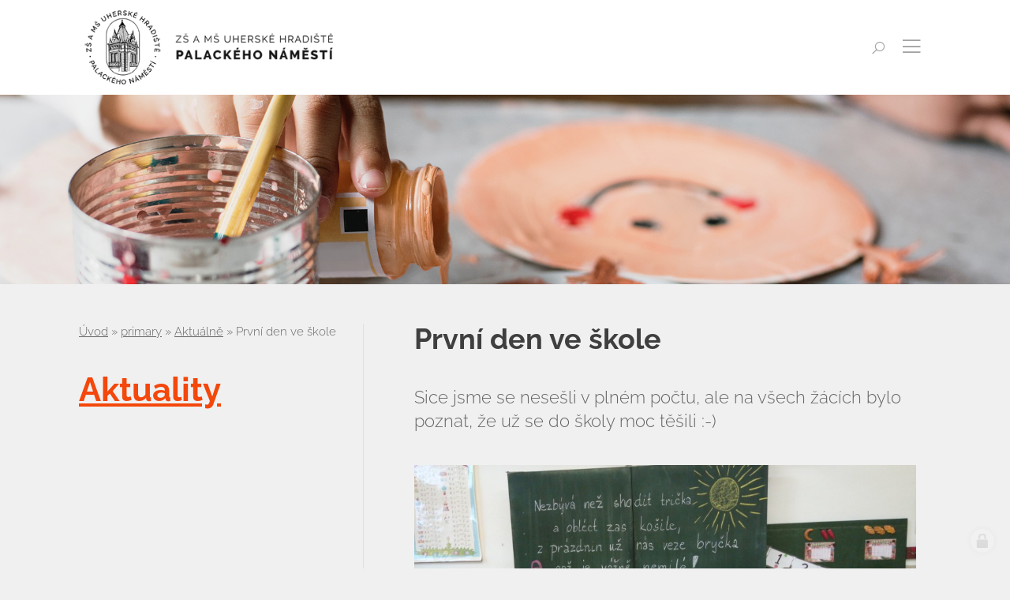

--- FILE ---
content_type: text/html; charset=utf-8
request_url: https://www.zsmsuh.cz/prvni-den-ve-skole
body_size: 12173
content:
<!doctype html><!-- icard: bootstraplayout3 -->
<!--[if lt IE 7 ]> <html class="ie6"> <![endif]-->
<!--[if IE 7 ]>    <html class="ie7"> <![endif]-->
<!--[if IE 8 ]>    <html class="ie8"> <![endif]-->
<!--[if IE 9 ]>    <html class="ie9"> <![endif]-->
<!--[if (gt IE 9)|!(IE)]><!--> <html lang="cs"> <!--<![endif]-->
<head>
    <meta charset="utf-8" />
    <meta http-equiv="Content-Type" content="text/html; charset=utf-8" />
    <meta name="generator" content="icard.cz platform | www.icard.cz | Bootstrap 3.3.2" />

    <title>První den ve škole - ZŠ a MŠ Uherské Hradiště, Palackého náměstí</title>
    <link rel="shortcut icon" href="https://www.zsmsuh.cz/cardskins/bs3.zsmsuh2018/favicon.ico" />
    <meta name="description" content="Sice jsme se nesešli v plném počtu, ale na všech žácích bylo poznat, že už se do školy moc těšili :-)" />
    <meta name="keywords" content="" />
    <meta property="og:title" content="První den ve škole - ZŠ a MŠ Uherské Hradiště, Palackého náměstí" />
    <meta property="og:type" content="website" />
    <meta property="og:description" content="Sice jsme se nesešli v plném počtu, ale na všech žácích bylo poznat, že už se do školy moc těšili :-)" />
    <meta property="og:url" content="https://www.zsmsuh.cz/prvni-den-ve-skole" />
    <meta property="og:image" content="/cardfiles/card-15848/card-16369/img/thumbs/1a3ba6d54fdf7313a01a1281e4d9aad6.jpg" />
    <script src="https://www.zsmsuh.cz/js/icardcore.min.js"></script>
    <script src="https://www.zsmsuh.cz/rfw/twitter.bootstrap/3.3.2/js/bootstrap.min.js"></script>
    <link href="https://www.zsmsuh.cz/rfw/twitter.bootstrap/3.3.2/css/bootstrap.min.css" rel="stylesheet" />
    <link href="https://www.zsmsuh.cz/rfw/twitter.bootstrap/3.3.2/icard.bootstrap.css" rel="stylesheet" />
    <meta name="viewport" content="width=device-width, initial-scale=1, maximum-scale=1" />
    <script type="text/javascript">head.ready(function() { head.test((head.browser.ie && parseFloat(head.browser.version) < 9),['https://www.zsmsuh.cz/js/respond.min.js'],[],function() {});});</script>
    <link rel="stylesheet" href="https://www.zsmsuh.cz/css/icardcore.min.css?20260118" />
    <script src="https://www.zsmsuh.cz/js/vue/3.2.45/vue.prod.js"></script>
    <script src="https://www.zsmsuh.cz/js/iconify/1.0.7/iconify-icon.min.js"></script>
    

    <link rel="stylesheet" href="https://www.zsmsuh.cz/cardskins/bs3.zsmsuh2018/_layout_newsDetail/template.css?20260118" />
    <!-- Global site tag (gtag.js) - Google Analytics -->
<script async src="https://www.googletagmanager.com/gtag/js?id=UA-91470127-16"></script>
<script>
  window.dataLayer = window.dataLayer || [];
  function gtag(){dataLayer.push(arguments);}
  gtag('js', new Date());

  gtag('config', 'UA-91470127-16');
</script>

    <!-- STYLES --->
<link rel="stylesheet" type="text/css" media="screen" href="https://www.zsmsuh.cz/cardskins/bs3.zsmsuh2018/_temp/cssloader-ccbc7878df82.css?1633410702" id="tempcss" />
    <script>window.dataLayer = [];</script>
<!-- head codes start -->
<!-- head codes end --></head>
<body data-lang="" class="page-15848 page-15849 page-15855 page-16369 " id="page-16369" >
<!-- body codes start -->
<!-- body codes end -->
<div id="wrapper" class="core-layout">

	<div id="top-menu" class="sticky">    <div class="w-snippet" id="snippet-persistentWidget-menu-widgetsnippet">
                    






<div id="menu-nebula">
	<div class="core-container container-large menu-wrapper">
		<div class="core-row" data-flex="center">
						<div class="nebula-brand">
					<a href="/">

<div class="componentImageWrapper" id="snippet-persistentWidget-menu-persistentImage-brandTop-image">
        <img itemprop="url" class="componentImage" src="/cardfiles/card-15848/img/3c37e7f525b915fcf1632f4189fedd4c.png" alt="" />
        <div class="componentImageOverlay"></div>

</div>
</a>
			</div>
						<div class="core-col space-gap"></div>
						<div class="core-row nebula-nav show-on-large" data-flex="center">





    

<div id="snippet-persistentWidget-menu-persistentMenu-systemMenu-menu">
		<div class="component-item componentMenu" id="componentMenu_systemMenu">
			

			<ul class=""><li id="menuid-15851" class="nth1 first"><a href="/"><span class="mpart1">Úvod</span> </a></li><li id="menuid-15852" class="nth2 haschild"><a href="/organizace-skolniho-roku"><span class="mpart1">Organizace školního roku</span> </a></li><li id="menuid-15853" class="nth3 haschild"><a href="/uredni-deska"><span class="mpart1">Úřední deska</span> </a></li><li id="menuid-15854" class="nth4"><a href="/kalendar-akci"><span class="mpart1">Kalendář akcí</span> </a></li><li id="menuid-15855" class="nth5 active haschild"><a href="/aktuality"><span class="mpart1">Aktuálně</span> </a></li><li id="menuid-15856" class="nth6 last haschild"><a href="/kontakty"><span class="mpart1">Kontakty</span> </a></li></ul>
		</div>



</div>			</div>

				<div id="si-for-desktop" class="social-icons-wrapper core-row show-on-large">
					<ul class="core-row core-col social-icons-inner" data-flex="center">
						<li class="facebook-icon"><a href="https://www.facebook.com/zsmsuhpalackeho/" title="Facebook" target="_blank"><i class="fa fa-facebook"></i></a></li>
						
						<li class="youtube-icon"><a href="https://www.youtube.com/channel/UC5uaFbtKM_Rbyo2WPCh34SQ?view_as=subscriber" title="Youtube" target="_blank"><i class="fa fa-youtube"></i></a></li>
						
					</ul>
				</div>

				<button id="btn-open-search" class="btn btn--open-search" type="submit">
	                <i class="la la-search"></i>
	            </button>

						<button id="btn-show-nav" class="nebula-bars btn btn--open-nav hide-on-large"><i class="la la-bars"></i></button>
		</div>
	</div>
</div>

<div id="mobile-nav-body" class="full">
	<div class="core-row mobile-nav-wrapper" data-flex="center">		
		<div class="panel-group" id="accordion">
		  <div class="panel panel-default">
		  	<a href="/">Úvod</a>
		  </div>
		  <div class="panel panel-default">
		  	<a  href="/organizace-skolniho-roku">Organizace školního roku</a>
		  </div>
		  <div class="panel panel-default">
		  	<a  href="/uredni-deska">Úřední deska</a>
		  </div>

		  <div class="panel panel-default">
		    <a  href="/nase-skola">Naše škola</a>
		    <a class="collapse-button" data-toggle="collapse" data-parent="#accordion" href="#nase-skola"><i class="la la-angle-down"></i></a>
		    <div id="nase-skola" class="panel-collapse collapse">


    

<div class="component-item componentSubmenu" id="componentSubmenu_naseSkola" id="snippet-persistentWidget-menu-persistentSubmenu-naseSkola-submenu">
	    <ul>
	        <li>
	        	<a href="/aktualni-informace-1584559420">Aktuální informace pro rodiče</a>
	        </li>
	        <li>
	        	<a href="/zakladni-informace-o-skole">Základní informace o škole</a>
	        </li>
	        <li>
	        	<a href="/historie-skoly">Historie školy</a>
	        </li>
	        <li>
	        	<a href="/reference">Reference</a>
	        </li>
	        <li>
	        	<a href="/zajmove-aktivity">Zájmové aktivity</a>
	        </li>
	        <li>
	        	<a href="/poradenstvi">Poradenství</a>
	        </li>
	        <li>
	        	<a href="/nasi-partneri">Naši partneři</a>
	        </li>
	        <li>
	        	<a href="/projekty-esf">Projekty a spolupráce</a>
	        </li>
	        <li>
	        	<a href="/prohlaseni-o-pristupnosti">Prohlášení o přístupnosti</a>
	        </li>
	    </ul>
</div>		    </div>
		  </div>

		  <div class="panel panel-default">
		    <a  href="/zakladni-skola">Základní škola</a>
		    <a class="collapse-button" data-toggle="collapse" data-parent="#accordion" href="#zakladni-skola"><i class="la la-angle-down"></i></a>
		    <div id="zakladni-skola" class="panel-collapse collapse">


    

<div class="component-item componentSubmenu" id="componentSubmenu_zakladniSkola" id="snippet-persistentWidget-menu-persistentSubmenu-zakladniSkola-submenu">
	    <ul>
	        <li>
	        	<a href="/informace">Informace</a>
	        </li>
	        <li>
	        	<a href="/skolni-vzdelavaci-program">Školní vzdělávací program pro základní vzdělávání</a>
	        </li>
	        <li>
	        	<a href="/kde-nas-najdete">Kde nás najdete</a>
	        </li>
	        <li>
	        	<a href="/skolska-rada">Školská rada</a>
	        </li>
	    </ul>
</div>		    </div>
		  </div>

		  <div class="panel panel-default">
		    <a  href="/zs-specialni">ZŠ speciální</a>
		    <a class="collapse-button" data-toggle="collapse" data-parent="#accordion" href="#zs-specialni"><i class="la la-angle-down"></i></a>
		    <div id="zs-specialni" class="panel-collapse collapse">


    

<div class="component-item componentSubmenu" id="componentSubmenu_zsSpecialni" id="snippet-persistentWidget-menu-persistentSubmenu-zsSpecialni-submenu">
	    <ul>
	        <li>
	        	<a href="/informace-1537269790">Informace</a>
	        </li>
	        <li>
	        	<a href="/skolni-vzdelavaci-program-pro-zs-specialni">Školní vzdělávací program pro ZŠ speciální</a>
	        </li>
	        <li>
	        	<a href="/kde-nas-najdete-1537269790">Kde nás najdete</a>
	        </li>
	        <li>
	        	<a href="/vzdelavani-zaku-s-poruchami-autistickeho-spektra">Vzdělávání žáků s poruchami autistického spektra</a>
	        </li>
	    </ul>
</div>		    </div>
		  </div>

		  <div class="panel panel-default">
		    <a  href="/zs-a-ms-pri-nemocnici">ZŠ a MŠ při nemocnici</a>
		    <a class="collapse-button" data-toggle="collapse" data-parent="#accordion" href="#pri-nemocnici"><i class="la la-angle-down"></i></a>
		    <div id="pri-nemocnici" class="panel-collapse collapse">


    

<div class="component-item componentSubmenu" id="componentSubmenu_priNemocnici" id="snippet-persistentWidget-menu-persistentSubmenu-priNemocnici-submenu">
	    <ul>
	        <li>
	        	<a href="/informace-1537269822">Informace</a>
	        </li>
	        <li>
	        	<a href="/skolni-vzdelavaci-program-pro-zs-pri-nemocnici">Školní vzdělávací program pro ZŠ při nemocnici</a>
	        </li>
	        <li>
	        	<a href="/skolni-vzdelavaci-program-pro-ms-pri-nemocnici">Školní vzdělávací program pro MŠ při nemocnici</a>
	        </li>
	        <li>
	        	<a href="/kde-nas-najdete-1537269822">Kde nás najdete</a>
	        </li>
	    </ul>
</div>		    </div>
		  </div>

		  <div class="panel panel-default">
		    <a  href="/skolni-druzina">Školní družina</a>
		    <a class="collapse-button" data-toggle="collapse" data-parent="#accordion" href="#skolni-druzina"><i class="la la-angle-down"></i></a>
		    <div id="skolni-druzina" class="panel-collapse collapse">


    

<div class="component-item componentSubmenu" id="componentSubmenu_skolniDruzina" id="snippet-persistentWidget-menu-persistentSubmenu-skolniDruzina-submenu">
	    <ul>
	        <li>
	        	<a href="/informace-1537269853">Informace</a>
	        </li>
	        <li>
	        	<a href="/skolni-vzdelavaci-program-pro-skolni-druzinu">Školní vzdělávací program pro školní družinu</a>
	        </li>
	        <li>
	        	<a href="/kde-nas-najdete-1537269853">Kde nás najdete</a>
	        </li>
	        <li>
	        	<a href="/skolni-jidelna-1539626196">Školní jídelna</a>
	        </li>
	    </ul>
</div>		    </div>
		  </div>

		  <div class="panel panel-default">
		  	<a  href="/fotogalerie">Fotogalerie</a>
		  </div>

		  <div class="panel panel-default">
		  	<a  href="/kalendar-akci">Kalendář akcí</a>
		  </div>
		  <div class="panel panel-default">
		  	<a  href="/aktuality">Aktuality</a>
		  </div>
		  <div class="panel panel-default">
		  	<a  href="/kontakty">Kontakty</a>
		  </div>
		</div>
	</div>

		<button id="btn-close-nav" class="btn btn--close-nav" aria-label="Close menu"><i class="la la-close"></i></button>
</div>

<div id="search-overlay" class="core-theme-grey">
	<div class="core-row overlay-inner" data-flex="center">
		<button id="btn-close-search" class="btn btn--close-search" aria-label="Close searching"><i class="la la-close"></i></button>
		<div class="form-wrapper">
			<div class="sh1">Vyhledávání na webu</div>
			<form action="/search/" method="get">
				<div class="core-row">
					<div class="core-col">
						<input type="text" name="q" class="form-control" value="" placeholder="Hledaný text..." />
					</div>
					<div class="col-button">
						<button class="btn btn-primary btn-search" type="submit">
		                    <i class="la la-search"></i>
		                </button>
					</div>
				</div>
			</form>
		</div>
	</div>
</div>




    </div>
    </div>

    <div class="w-snippet" id="snippet-widget-subpageIntro-widgetsnippet">
                    


<section class="core-theme-light subpage-intro">
	<div id="slideshow" class="carousel slide carousel-fade core-relative" data-ride="carousel" data-pause="false" data-interval="4500">
	    <div class="carousel-inner" role="listbox">
	      <div class="item slide01 active"></div>
	      <div class="item slide02"></div>
	      <div class="item slide03"></div>
	      <div class="item slide04"></div>
	      <div class="item slide05"></div>
		</div>
	</div>
	
	<div class="content-height">
		<div class="core-container container-large intro-wrapper">
			<div class="core-row links-list" data-flex="bottom">


    



<div class="component-item list-inner componentSubmenu" id="componentSubmenu_secondaryMenu" id="snippet-widget-subpageIntro-persistentSubmenu-secondaryMenu-submenu">
    <div class="core-row">
                      <div class="core-col" data-flex="1/6" data-flex-md="1/3" data-flex-sm="1/2" data-flex-xs="1/2">
                <div class="nav-link bg-red core-row " data-flex="center">
                    <div class="link-wrapper">
                        <div class="title">Naše škola</div>
                    </div>
                    <a href="/nase-skola" class="core-overlay"></a>
                </div>
            </div>
                      <div class="core-col" data-flex="1/6" data-flex-md="1/3" data-flex-sm="1/2" data-flex-xs="1/2">
                <div class="nav-link bg-yellow core-row " data-flex="center">
                    <div class="link-wrapper">
                        <div class="title">Základní škola</div>
                    </div>
                    <a href="/zakladni-skola" class="core-overlay"></a>
                </div>
            </div>
                      <div class="core-col" data-flex="1/6" data-flex-md="1/3" data-flex-sm="1/2" data-flex-xs="1/2">
                <div class="nav-link bg-green core-row " data-flex="center">
                    <div class="link-wrapper">
                        <div class="title">ZŠ speciální</div>
                    </div>
                    <a href="/zs-specialni" class="core-overlay"></a>
                </div>
            </div>
                      <div class="core-col" data-flex="1/6" data-flex-md="1/3" data-flex-sm="1/2" data-flex-xs="1/2">
                <div class="nav-link bg-blue core-row " data-flex="center">
                    <div class="link-wrapper">
                        <div class="title">ZŠ a MŠ při nemocnici</div>
                    </div>
                    <a href="/zs-a-ms-pri-nemocnici" class="core-overlay"></a>
                </div>
            </div>
                      <div class="core-col" data-flex="1/6" data-flex-md="1/3" data-flex-sm="1/2" data-flex-xs="1/2">
                <div class="nav-link bg-purple core-row " data-flex="center">
                    <div class="link-wrapper">
                        <div class="title">Školní družina</div>
                    </div>
                    <a href="/skolni-druzina" class="core-overlay"></a>
                </div>
            </div>
                      <div class="core-col" data-flex="1/6" data-flex-md="1/3" data-flex-sm="1/2" data-flex-xs="1/2">
                <div class="nav-link bg-darkgrey core-row " data-flex="center">
                    <div class="link-wrapper">
                        <div class="title">Fotogalerie</div>
                    </div>
                    <a href="/fotogalerie" class="core-overlay"></a>
                </div>
            </div>
    </div>
</div>
			</div>
		</div>
	</div>
</section>




    </div>
        <div class="w-snippet" id="snippet-widget-newsDetail-widgetsnippet">
                    


<section class="core-theme-grey news-detail">
	<div class="core-container container-large">
		<div class="core-row">
			<div class="core-col" data-flex="1/3" data-flex-md="1/1">
				<div class="title-wrapper">
<div id="snippet-widget-newsDetail-navigator-nav-navig">
    

<div class="component-item componentNavigator breadcrumb" id="componentNavigator_nav">

      <a class="navitem" href="zsmsuh">Úvod</a>
    <span class="divider">&raquo;</span>
      <a class="navitem" href="primary">primary</a>
    <span class="divider">&raquo;</span>
      <a class="navitem" href="aktuality">Aktuálně</a>
    <span class="divider">&raquo;</span>
      <span class="navitem">První den ve škole</span>
    
</div>
</div>					<h2 class="h1 colorPrimary title"><a href="/aktuality">Aktuality</a></h1>
				</div>
			</div>
			<div class="core-col left-border" data-flex="2/3" data-flex-md="1/1">
				<div class="news-content-wrapper">
					<h1 class="h2 news-title">První den ve škole</h1>
					<div class="news-perex">Sice jsme se nesešli v plném počtu, ale na všech žácích bylo poznat, že už se do školy moc těšili :-)</div>


<div class="componentImageWrapper" id="snippet-widget-newsDetail-image-newsnewsDetail_1-image">
        <img itemprop="url" class="componentImage" src="/cardfiles/card-15848/card-16369/img/1a3ba6d54fdf7313a01a1281e4d9aad6.jpg" alt="" />
        <div class="componentImageOverlay"></div>

</div>



<div class="">
    <div class="componentContainer ">

                    <div class="container-item item" id="defaultnewsDetail_1-item-1">




    


<div id="snippet-widget-newsDetail-container-defaultnewsDetail_1-images-44c4d6b5aba0fe0686e728da4b7b537c-images"><div class="component-item componentImages" id="componentImages_44c4d6b5aba0fe0686e728da4b7b537c">



        <div class="row" id="gallery-componentImages_44c4d6b5aba0fe0686e728da4b7b537c" >
            <div class="col-md-3" data-id="3a42fed60a654a465f87871b24441ced.jpg">
                <div class="gallitem">
                
                    <a title="" id="gi6d8dee43aa99729e8a1fd4237467e53e" href="/cardfiles/card-15848/card-16369/img/3a42fed60a654a465f87871b24441ced.jpg"  data-format="box" class="fullfill" data-autosize="box">
                            <img src="/cardfiles/card-15848/card-16369/img/thumbs/3a42fed60a654a465f87871b24441ced.jpg" alt="" title="" />
                    </a>
                </div>
            </div>


            <div class="col-md-3" data-id="d9a438c5132180dde76392557095979f.jpg">
                <div class="gallitem">
                
                    <a title="" id="gi977ccbf083198d1c003c1f7337e615df" href="/cardfiles/card-15848/card-16369/img/d9a438c5132180dde76392557095979f.jpg"  data-format="box" class="fullfill" data-autosize="box">
                            <img src="/cardfiles/card-15848/card-16369/img/thumbs/d9a438c5132180dde76392557095979f.jpg" alt="" title="" />
                    </a>
                </div>
            </div>


            <div class="col-md-3" data-id="a9fb4504a32697abc7d69c246e95b356.jpg">
                <div class="gallitem">
                
                    <a title="" id="gib5e26d3689a9667c6011e8c1b58cbb53" href="/cardfiles/card-15848/card-16369/img/a9fb4504a32697abc7d69c246e95b356.jpg"  data-format="box" class="fullfill" data-autosize="box">
                            <img src="/cardfiles/card-15848/card-16369/img/thumbs/a9fb4504a32697abc7d69c246e95b356.jpg" alt="" title="" />
                    </a>
                </div>
            </div>


            <div class="col-md-3" data-id="9aa6f9e5ff463a3733ff020db601ea56.jpg">
                <div class="gallitem">
                
                    <a title="" id="gi2757bc13f3ec71cd5e79de49f79d20b0" href="/cardfiles/card-15848/card-16369/img/9aa6f9e5ff463a3733ff020db601ea56.jpg"  data-format="box" class="fullfill" data-autosize="box">
                            <img src="/cardfiles/card-15848/card-16369/img/thumbs/9aa6f9e5ff463a3733ff020db601ea56.jpg" alt="" title="" />
                    </a>
                </div>
            </div>


            <div class="col-md-3" data-id="ec6c1ef339dc8f53738f2cc920afa317.jpg">
                <div class="gallitem">
                
                    <a title="" id="gia14f4477944e2cd68a58ccc09675055a" href="/cardfiles/card-15848/card-16369/img/ec6c1ef339dc8f53738f2cc920afa317.jpg"  data-format="box" class="fullfill" data-autosize="box">
                            <img src="/cardfiles/card-15848/card-16369/img/thumbs/ec6c1ef339dc8f53738f2cc920afa317.jpg" alt="" title="" />
                    </a>
                </div>
            </div>


        </div>




</div>


<script>
    ICARD.imagefullfill();
</script>
</div>                    </div>
    </div>
</div>

				</div>
			</div>
		</div>
	</div>
</section>


    </div>
    

    <div class="w-snippet" id="snippet-persistentWidget-footer-widgetsnippet">
                    

<div class="footer-nav core-theme-dark">
	<div class="footer-wrapper">
		<div class="core-row footer-nav" data-flex="center">
						<div class="core-container container-large">
				<div class="nav-links">





    

<div id="snippet-persistentWidget-footer-persistentMenu-footerMenu-menu">
		<div class="component-item componentMenu" id="componentMenu_footerMenu">
			

			<ul class=""><li id="menuid-15857" class="nth1 first haschild"><a href="/nase-skola"><span class="mpart1">Naše škola</span> </a>			<ul class=""><li id="menuid-21814" class="nth1 first haschild"><a href="/aktualni-informace-1584559420"><span class="mpart1">Aktuální informace pro rodiče</span> </a></li><li id="menuid-15858" class="nth2 haschild"><a href="/zakladni-informace-o-skole"><span class="mpart1">Základní informace o škole</span> </a></li><li id="menuid-15859" class="nth3 haschild"><a href="/historie-skoly"><span class="mpart1">Historie školy</span> </a></li><li id="menuid-15860" class="nth4 haschild"><a href="/reference"><span class="mpart1">Reference</span> </a></li><li id="menuid-15861" class="nth5"><a href="/zajmove-aktivity"><span class="mpart1">Zájmové aktivity</span> </a></li><li id="menuid-15862" class="nth6 haschild"><a href="/poradenstvi"><span class="mpart1">Poradenství</span> </a></li><li id="menuid-15863" class="nth7"><a href="/nasi-partneri"><span class="mpart1">Naši partneři</span> </a></li><li id="menuid-16014" class="nth8 haschild"><a href="/projekty-esf"><span class="mpart1">Projekty a spolupráce</span> </a></li><li id="menuid-19093" class="nth9 last"><a href="/prohlaseni-o-pristupnosti"><span class="mpart1">Prohlášení o přístupnosti</span> </a></li></ul>
</li><li id="menuid-15864" class="nth2 haschild"><a href="/zakladni-skola"><span class="mpart1">Základní škola</span> </a>			<ul class=""><li id="menuid-15869" class="nth1 first"><a href="/informace"><span class="mpart1">Informace</span> </a></li><li id="menuid-15870" class="nth2"><a href="/skolni-vzdelavaci-program"><span class="mpart1">Školní vzdělávací program pro základní vzdělávání</span> </a></li><li id="menuid-15872" class="nth3"><a href="/kde-nas-najdete"><span class="mpart1">Kde nás najdete</span> </a></li><li id="menuid-16010" class="nth4 last"><a href="/skolska-rada"><span class="mpart1">Školská rada</span> </a></li></ul>
</li><li id="menuid-15865" class="nth3 haschild"><a href="/zs-specialni"><span class="mpart1">ZŠ speciální</span> </a>			<ul class=""><li id="menuid-15873" class="nth1 first"><a href="/informace-1537269790"><span class="mpart1">Informace</span> </a></li><li id="menuid-15874" class="nth2"><a href="/skolni-vzdelavaci-program-pro-zs-specialni"><span class="mpart1">Školní vzdělávací program pro ZŠ speciální</span> </a></li><li id="menuid-15875" class="nth3"><a href="/kde-nas-najdete-1537269790"><span class="mpart1">Kde nás najdete</span> </a></li><li id="menuid-16012" class="nth4 last haschild"><a href="/vzdelavani-zaku-s-poruchami-autistickeho-spektra"><span class="mpart1">Vzdělávání žáků s poruchami autistického spektra</span> </a></li></ul>
</li><li id="menuid-15866" class="nth4 haschild"><a href="/zs-a-ms-pri-nemocnici"><span class="mpart1">ZŠ a MŠ při nemocnici</span> </a>			<ul class=""><li id="menuid-15876" class="nth1 first"><a href="/informace-1537269822"><span class="mpart1">Informace</span> </a></li><li id="menuid-15877" class="nth2"><a href="/skolni-vzdelavaci-program-pro-zs-pri-nemocnici"><span class="mpart1">Školní vzdělávací program pro ZŠ při nemocnici</span> </a></li><li id="menuid-15878" class="nth3"><a href="/skolni-vzdelavaci-program-pro-ms-pri-nemocnici"><span class="mpart1">Školní vzdělávací program pro MŠ při nemocnici</span> </a></li><li id="menuid-15879" class="nth4 last"><a href="/kde-nas-najdete-1537269822"><span class="mpart1">Kde nás najdete</span> </a></li></ul>
</li><li id="menuid-15867" class="nth5 haschild"><a href="/skolni-druzina"><span class="mpart1">Školní družina</span> </a>			<ul class=""><li id="menuid-15880" class="nth1 first"><a href="/informace-1537269853"><span class="mpart1">Informace</span> </a></li><li id="menuid-15881" class="nth2"><a href="/skolni-vzdelavaci-program-pro-skolni-druzinu"><span class="mpart1">Školní vzdělávací program pro školní družinu</span> </a></li><li id="menuid-15882" class="nth3"><a href="/kde-nas-najdete-1537269853"><span class="mpart1">Kde nás najdete</span> </a></li><li id="menuid-16284" class="nth4 last"><a href="/skolni-jidelna-1539626196"><span class="mpart1">Školní jídelna</span> </a></li></ul>
</li><li id="menuid-15868" class="nth6 last haschild"><a href="/fotogalerie"><span class="mpart1">Fotogalerie</span> </a>			<ul class=""><li id="menuid-25947" class="nth1 first"><a href="/v-hodinach-pv-jsme-se-s-zaky-8-rocniku-pustili-do-peceni"><span class="mpart1">V hodinách PV jsme se s žáky 8. ročníku pustili do pečení.</span> </a></li><li id="menuid-25948" class="nth2"><a href="/v-hodinach-pv-jsme-se-s-zaky-8-rocniku-pustili-do-peceni-1622528931"><span class="mpart1">V hodinách PV jsme se s žáky 8. ročníku pustili do pečení.</span> </a></li><li id="menuid-31959" class="nth3"><a href="/vysvedceni-x-s"><span class="mpart1">Vysvědčení X.S</span> </a></li><li id="menuid-31960" class="nth4"><a href="/vysvedceni-x-s-1688110579"><span class="mpart1">Vysvědčení X.S</span> </a></li><li id="menuid-34768" class="nth5"><a href="/park-rochus-remeslo-ma-zlate-dno-1-5-6-iii-s-trida"><span class="mpart1">Park Rochus – Řemeslo má zlaté dno -  1., 5., 6., III. S třída</span> </a></li><li id="menuid-36209" class="nth6 last"><a href="/vesele-mlsani-zajmova-cinnost"><span class="mpart1">Veselé mlsání - zájmová činnost</span> </a></li></ul>
</li></ul>
		</div>



</div>				</div>
			</div>
		</div>
		<div class="old-website">
			<div class="core-container container-large old-website-wrapper">
				<a href="/kontakty"><i class="la la-phone"></i> Kontaktní informace</a> /
								<a href="https://www.facebook.com/zsmsuhpalackeho/" target="_blank">Facebook <i class="la la-facebook"></i></a>
				<a href="https://www.youtube.com/channel/UC5uaFbtKM_Rbyo2WPCh34SQ?view_as=subscriber" target="_blank">Youtube <i class="la la-youtube"></i></a>

			</div>
		</div>
		<div class="core-container container-large copyright">
			<div class="core-row" data-flex="center">
				<div class="core-col col-text" data-flex="1/2">
					<div class="text-left">

<div id="snippet-persistentWidget-footer-htmlInlineBlock-textLeftfooter_1-htmlinline">
    

<div class="componentHtmlInlineBlock  component-item" id="componentHtmlInlineBlock_textLeftfooter_1">
    © Základní škola a Mateřská škola Uherské Hradiště, Palackého náměstí
</div>

</div>						<a href="/prohlaseni-o-pristupnosti">Prohlášení o přístupnosti</a>
					</div>
				</div>
								<div class="core-col col-text" data-flex="1/2">
					<div class="text-right">
						web by <a href='http://icard.cz' target='_blank' title='Webdesign, Marketing, Multimédia - iCard.cz'>iCard.cz</a>
					</div>
				</div>
			</div>
		</div>
	</div>
</div>


    </div>
    
    <div class="w-snippet" id="snippet-widget-offCanvasContact-widgetsnippet">
                    



<div id="contact-dark-overlay"></div>

<div id="contact-panel-body" class="left core-theme-grey">

	<h2>Ozvěte se nám</h2>
	<p>Volat nám můžete na číslo +420 774 055 974, nebo nám napiště zprávu.</p>

<div id="snippet-widget-offCanvasContact-neonForm-contactForm2-neonForm">
    

<div class="component-item componentNeonForm" id="componentNeonForm_contactForm2">


<div id="snippet-widget-offCanvasContact-neonForm-contactForm2-neonForm">
    

<div class="component-item componentNeonForm" id="componentNeonForm_contactForm2">
<form action="/prvni-den-ve-skole?do=widget-offCanvasContact-neonForm-contactForm2-customizedForm-submit" method="post" id="frm-widget-offCanvasContact-neonForm-contactForm2-customizedForm" class="form-horizontal">


<div class="form-group required">
	<div class="col-sm-3 control-label"><label class="required" for="frmcustomizedForm-firstname">Jméno:</label></div>

	<div class="col-sm-9"><input type="text" class="text form-control" name="firstname" id="frmcustomizedForm-firstname" required="required" data-nette-rules='{op:&#39;:filled&#39;,msg:"Položka &#39;Jméno&#39; musí být vyplněna."}' value="" /></div>
</div>

<div class="form-group required">
	<div class="col-sm-3 control-label"><label class="required" for="frmcustomizedForm-phone">Telefon:</label></div>

	<div class="col-sm-9"><input type="text" class="text form-control" name="phone" id="frmcustomizedForm-phone" required="required" data-nette-rules='{op:&#39;:filled&#39;,msg:"Položka &#39;Telefon&#39; musí být vyplněna."}' value="" /></div>
</div>

<div class="form-group required">
	<div class="col-sm-3 control-label"><label class="required" for="frmcustomizedForm-email">Email:</label></div>

	<div class="col-sm-9"><input type="text" class="text form-control" name="email" id="frmcustomizedForm-email" required="required" data-nette-rules='{op:&#39;:filled&#39;,msg:"Položka &#39;Email&#39; musí být vyplněna."},{op:&#39;:email&#39;,msg:"Email byl zadán v chybném formátu, zkontrolujte prosím políčko Email"}' value="" /></div>
</div>

<div class="form-group required">
	<div class="col-sm-3 control-label"><label class="required" for="frmcustomizedForm-recipient_note">Text:</label></div>

	<div class="col-sm-9"><textarea cols="40" rows="10" class="form-control" name="recipient_note" id="frmcustomizedForm-recipient_note" required="required" data-nette-rules='{op:&#39;:filled&#39;,msg:"Položka &#39;Text&#39; musí být vyplněna."}'></textarea></div>
</div>

<div class="form-group">
	<div class="col-sm-3 control-label"></div>

	<div class="col-sm-9"><input type="checkbox" name="gdpr_agreement" id="frmcustomizedForm-gdpr_agreement" /><label for="frmcustomizedForm-gdpr_agreement"><span>Souhlasím se  zpracováním osobních údajů</span></label></div>
</div>

<div class="form-group">
	<div class="col-sm-3 control-label"></div>

	<div class="col-sm-9"><input type="submit" class="button btn btn-primary" name="send" id="frmcustomizedForm-send" /></div>
</div>

<div class="form-group">
	<div class="col-sm-3 control-label"><label for="frmcustomizedForm-userpreference"></label></div>

	<div class="col-sm-9"><input type="text" style="display:none" class="text form-control" name="userpreference" id="frmcustomizedForm-userpreference" value="" /></div>
</div>


<div><input type="hidden" data-secure="76598" name="formhash" id="frmcustomizedForm-formhash" value="0" /><input type="hidden" name="formcreated" id="frmcustomizedForm-formcreated" value="icdbchhiba" /></div>
</form>
    <!-- after submit code begin -->
    
    <!-- after submit code end -->
</div>
</div>        <script>$(function() { $("#componentNeonForm_contactForm2 input[name=formhash]").val(parseInt($("#componentNeonForm_contactForm2 input[name=formhash]").data("secure"))*3); });</script>
    </div>
</div>	
		<button id="btn-close-contact" class="btn btn--close-contact" aria-label="Close menu"><i class="la la-close"></i></button>
</div>



    </div>
    
    <div class="w-snippet" id="snippet-persistentWidget-colorScheme15855-widgetsnippet">
                    







    </div>
    </div>


<script>
head.ready(function() {
  $('a.scrollTo[href*="#"]:not([href="#"])').click(function() {
      if (location.pathname.replace(/^\//,'') == this.pathname.replace(/^\//,'') && location.hostname == this.hostname) {
        var target = $(this.hash);
        target = target.length ? target : $('[name=' + this.hash.slice(1) +']');
        if (target.length) {
          $('html, body').animate({
            scrollTop: target.offset().top - 115
          }, 1000);
          return false;
        }
      }
    });
 
});
</script>
    <!-- 1768722189 -->

    <!-- JAVASCRIPTS LOADER START 1768722189 -->
<div id="snippet--js">    <script src="/cardskins/bs3.zsmsuh2018/templates/componentWidget/menu_nebula/default.js"></script><!-- js [_bdb39a2e7c711ed36c04953758bd0fb3] -->
    <script src="/cardskins/bs3.zsmsuh2018/templates/componentWidget/subpage_intro/default.js"></script><!-- js [_5262799fd3c7169e3e5e3f6b55b4ef67] -->
    <script src="/cardskins/bs3.zsmsuh2018/templates/componentWidget/news_detail/default.js"></script><!-- js [_a749b05f6ec6e1848c4c37b77b48cab6] -->
    <script src="/cardskins/bs3.zsmsuh2018/templates/componentWidget/dev_offCanvasContact/default.js"></script><!-- js [_46db0fd5c2d8c9d09038b256fda254b5] -->
</div>    <!-- JAVASCRIPTS LOADER END -->


    <div class="loginpanel">
            <a rel="nofollow" class="icardloginbtn" title="Přihlásit se do administrace" href="/auth/login/prvni-den-ve-skole?backlink=prvni-den-ve-skole"></a>
    </div>

        <!--[if lte IE 6]>
    <div id="ie-message">
      POZOR! používáte zastaralý internetový prohlížeč! Z bezpečnostních důvodů je nutné jej aktualizovat na novější <a href="https://windows.microsoft.com/cs-cz/internet-explorer/download-ie" target="_new">IE</a>, <a href="https://www.getfirefox.com" target="_new">Firefox</a> nebo <a href="https://www.google.com/intl/cs/chrome/" target="_new">Chrome</a>.
    </div>
    <![endif]-->
    <!-- ADDITIONAL --><div id="snippet--additionalContent"></div>
<link rel="stylesheet" href="/cookie/ob/cookieconsent.css" media="print" onload="this.media='all'" />
<script defer src="/cookie/ob/cookieconsent.js?v21"></script>
<div id="cm-cookie-change">
    <a data-cc="c-settings"><span>Změnit nastavení cookies</span></a>
</div>
<style>
#cm-cookie-change {
    background-color: #fff;
    color:#333;
    text-align: center;
    font-size:14px;
    padding: 10px;
    cursor: pointer;
}
</style>
<script>
    const cookieConsentStat = false;
</script>
<script>
        // obtain plugin
        var cc = '';
        window.addEventListener('load', function(){

            // obtain plugin
            cc = initCookieConsent();

            // run plugin with your configuration
            cc.run({
                current_lang: 'cs',
                autoclear_cookies: true,                   // default: false
                page_scripts: true,                        // default: false

                // mode: 'opt-in'                          // default: 'opt-in'; value: 'opt-in' or 'opt-out'
                // delay: 0,                               // default: 0
                auto_language: 'document',                      // default: null; could also be 'browser' or 'document'
                // autorun: true,                          // default: true
                force_consent: false,                   // default: false
                // hide_from_bots: true,                   // default: true
                // remove_cookie_tables: false             // default: false
                cookie_name: 'cc_cookie2',               // default: 'cc_cookie'
                cookie_expiration: 30,                 // default: 182 (days)
                // cookie_necessary_only_expiration: 182   // default: disabled
                // cookie_domain: location.hostname,       // default: current domain
                // cookie_path: '/',                       // default: root
                // cookie_same_site: 'Lax',                // default: 'Lax'
                // use_rfc_cookie: false,                  // default: false
                // revision: 0,                            // default: 0
                gui_options: {
                    consent_modal: {
                        layout: 'cloud',                    // box,cloud,bar
                        position: 'bottom center',          // bottom,middle,top + left,right,center
                        transition: 'zoom'                 // zoom,slide
                    },
                    settings_modal: {
                        layout: 'box',                      // box,bar
                        position: 'left',                   // right,left (available only if bar layout selected)
                        transition: 'zoom'                 // zoom,slide
                    }
                },
                onFirstAction: function(user_preferences, cookie){
                    // callback triggered only once on the first accept/reject action
                    if (cookieConsentStat) {
                        fetch('/cookie/hit.php', {
                            method: 'POST',
                            headers: { 'Content-Type': 'application/json' },
                            body: JSON.stringify({ cookie: cookie, preferences: user_preferences })
                        });
                    }
                },

                onAccept: function (cookie) {

                },

                onChange: function (cookie, changed_categories) {
                    // callback triggered when user changes preferences after consent has already been given
                    if (cookieConsentStat) {
                        fetch('/cookie/hit.php', {
                            method: 'POST',
                            headers: { 'Content-Type': 'application/json' },
                            body: JSON.stringify({ cookie: cookie, categories: changed_categories })
                        });
                    }
                },

                languages: {
                    'cs': {
                        consent_modal: {
                            title: 'Používáme cookies',
                            description: 'Tato stránka používá cookies, což jsou malé textové soubory, které se ukládají do vašeho zařízení při procházení těchto webových stránek. Tyto soubory slouží k různým účelům, jako například pro zapamatování vašich přihlašovacích údajů nebo pro zlepšení uživatelského zážitku na našich stránkách. Máte možnost změnit své nastavení a odmítnout některé typy cookies. <button type="button" data-cc="c-settings" class="cc-link">Upravit nastavení</button>',
                            primary_btn: {
                                text: 'Přijmout vše',
                                role: 'accept_all'              // 'accept_selected' or 'accept_all'
                            },
                            secondary_btn: {
                                text: 'Odmítnout vše',
                                role: 'accept_necessary'        // 'settings' or 'accept_necessary'
                            }
                        },
                        settings_modal: {
                            title: 'Nastavení cookies',
                            save_settings_btn: 'Uložit nastavení',
                            accept_all_btn: 'Přijmout vše',
                            reject_all_btn: 'Odmítnout vše',
                            close_btn_label: 'Zavřít',
                            cookie_table_headers: [
                                {col1: 'Název'},
                                {col2: 'Doména'},
                                {col3: 'Expirace'},
                                {col4: 'Popis'}
                            ],
                            blocks: [
                                {
                                    title: 'Používání cookies',
                                    description: 'Tato stránka používá cookies, což jsou malé textové soubory, které se ukládají do vašeho zařízení při procházení těchto webových stránek. Tyto soubory slouží k různým účelům, jako například pro zapamatování vašich přihlašovacích údajů nebo pro zlepšení uživatelského zážitku na našich stránkách. Máte možnost změnit své nastavení a odmítnout některé typy cookies.'
                                }, {
                                    title: 'Nezbytně nutné cookies',
                                    description: 'Tyto cookies zabezpečují správné fungování naší stránky, jedná se například o uživatelské nastavení stránky.',
                                    toggle: {
                                        value: 'necessary',
                                        enabled: true,
                                        readonly: true          // cookie categories with readonly=true are all treated as "necessary cookies"
                                    }
                                }, {
                                    title: 'Analytické cookies',
                                    description: 'Tyto cookies umožňují sledovat a zaznamenávat informace o tom, jak návštěvníci používají webové stránky. Informace o počtu návštěv, trvání návštěv, počtu stránek apod. Tato data nám pomáhají vylepšovat webové stránky tak, aby byly pro návštěvníky přínosnější a přitažlivější.',
                                    toggle: {
                                        value: 'analytics',     // your cookie category
                                        enabled: false,
                                        readonly: false
                                    },
                                    cookie_table: [             // list of all expected cookies
                                        {
                                            col1: '^_ga',       // match all cookies starting with "_ga"
                                            col2: `${window.location.hostname}`,
                                            col3: '2 roky',
                                            col4: '...',
                                            is_regex: true
                                        },
                                        {
                                            col1: '_gid',
                                            col2: `${window.location.hostname}`,
                                            col3: '1 den',
                                            col4: '...',
                                        },
                                    ]
                                }, {
                                    title: 'Marketingové cookies',
                                    description: 'Tyto cookies používáme k lepšímu cílení reklam a slouží také k vyhodnocení účinnosti reklamních kampaní.',
                                    toggle: {
                                        value: 'targeting',
                                        enabled: false,
                                        readonly: false
                                    },
                                    cookie_table: [             // list of all expected cookies
                                        {
                                            col1: '_fbp',       // match all cookies starting with "_ga"
                                            col2: `${window.location.hostname}`,
                                            col3: '2 roky',
                                            col4: '...',
                                            is_regex: true
                                        },
                                        {
                                            col1: '_fbc',
                                            col2: `${window.location.hostname}`,
                                            col3: '1 den',
                                            col4: '...',
                                        },
                                    ]
                                }
                            ]
                        }
                    },
                    'sk': {
                        consent_modal: {
                            title: 'Používame cookies',
                            description: 'Táto stránka používa cookies, čo sú malé textové súbory, ktoré sa ukladajú do vášho zariadenia pri prehliadaní týchto webových stránok. Tieto súbory slúžia na rôzne účely, ako napríklad na zapamätanie vašich prihlasovacích údajov alebo na zlepšenie užívateľského zážitku na našich stránkach. Máte možnosť zmeniť svoje nastavenia a odmietnuť niektoré typy cookies. <button type="button" data-cc="c-settings" class="cc-link">Vlastné nastavenie</button>',
                            primary_btn: {
                                text: 'Prijmúť všetko',
                                role: 'accept_all'              // 'accept_selected' or 'accept_all'
                            },
                            secondary_btn: {
                                text: 'Odmietnuť všetko',
                                role: 'accept_necessary'        // 'settings' or 'accept_necessary'
                            }
                        },
                        settings_modal: {
                            title: 'Nastavenie cookies',
                            save_settings_btn: 'Uložiť nastavenie',
                            accept_all_btn: 'Prijmúť všetko',
                            reject_all_btn: 'Odmietnuť všetko',
                            close_btn_label: 'Zavrieť',
                            cookie_table_headers: [
                                {col1: 'Názov'},
                                {col2: 'Doména'},
                                {col3: 'Expirácia'},
                                {col4: 'Popis'}
                            ],
                            blocks: [
                                {
                                    title: 'Používame cookies',
                                    description: 'Táto stránka používa cookies, čo sú malé textové súbory, ktoré sa ukladajú do vášho zariadenia pri prehliadaní týchto webových stránok. Tieto súbory slúžia na rôzne účely, ako napríklad na zapamätanie vašich prihlasovacích údajov alebo na zlepšenie užívateľského zážitku na našich stránkach. Máte možnosť zmeniť svoje nastavenia a odmietnuť niektoré typy cookies.'
                                }, {
                                    title: 'Nutné súbory cookies',
                                    description: 'Niektoré súbory cookie sú vyžadované, aby bola zabezpečená základná funkčnosť. Bez týchto cookies nebude web fungovať správne. V predvolenom nastavení sú povolené a nemôžu byť zakázané.',
                                    toggle: {
                                        value: 'necessary',
                                        enabled: true,
                                        readonly: true          // cookie categories with readonly=true are all treated as "necessary cookies"
                                    }
                                }, {
                                    title: 'Analytické cookies',
                                    description: 'Tieto cookies umožňujú sledovať a zaznamenávať informácie o tom, ako návštevníci používajú webové stránky. Informácie o počte návštev, trvaní návštev, počte stránok a pod. Tieto dáta nám pomáhajú vylepšovať webové stránky tak, aby boli pre návštevníkov prínosnejšie a príťažlivejšie.',
                                    toggle: {
                                        value: 'analytics',     // your cookie category
                                        enabled: false,
                                        readonly: false
                                    },
                                    cookie_table: [             // list of all expected cookies
                                        {
                                            col1: '^_ga',       // match all cookies starting with "_ga"
                                            col2: `${window.location.hostname}`,
                                            col3: '2 roky',
                                            col4: '...',
                                            is_regex: true
                                        },
                                        {
                                            col1: '_gid',
                                            col2: `${window.location.hostname}`,
                                            col3: '1 deň',
                                            col4: '...',
                                        },
                                    ]
                                }, {
                                    title: 'Marketingové cookies',
                                    description: 'Tieto cookies používame na lepšie zacielenie reklám a slúžia tiež na vyhodnotenie účinnosti reklamných kampaní.',
                                    toggle: {
                                        value: 'targeting',
                                        enabled: false,
                                        readonly: false
                                    },
                                    cookie_table: [             // list of all expected cookies
                                        {
                                            col1: '_fbp',       // match all cookies starting with "_ga"
                                            col2: `${window.location.hostname}`,
                                            col3: '2 roky',
                                            col4: '...',
                                            is_regex: true
                                        },
                                        {
                                            col1: '_fbc',
                                            col2: `${window.location.hostname}`,
                                            col3: '1 deň',
                                            col4: '...',
                                        },
                                    ]
                                }
                            ]
                        }
                    },
                    'en': {
                        consent_modal: {
                            title: 'We use cookies',
                            description: 'This site uses cookies, which are small text files that are stored on your device when you browse this website. These files are used for various purposes, such as to remember your login information or to improve the user experience on our site. You have the option to change your settings and refuse some types of cookies. <button type="button" data-cc="c-settings" class="cc-link">Edit Settings</button>',
                            primary_btn: {
                                text: 'Accept all',
                                role: 'accept_all'              // 'accept_selected' or 'accept_all'
                            },
                            secondary_btn: {
                                text: 'Reject all',
                                role: 'accept_necessary'        // 'settings' or 'accept_necessary'
                            }
                        },
                        settings_modal: {
                            title: 'Cookie preferences',
                            save_settings_btn: 'Save settings',
                            accept_all_btn: 'Accept all',
                            reject_all_btn: 'Reject all',
                            close_btn_label: 'Close',
                            cookie_table_headers: [
                                {col1: 'Name'},
                                {col2: 'Domain'},
                                {col3: 'Expiration'},
                                {col4: 'Description'}
                            ],
                            blocks: [
                                {
                                    title: 'We use cookies',
                                    description: 'This site uses cookies, which are small text files that are stored on your device when you browse this website. These files are used for various purposes, such as to remember your login information or to improve the user experience on our site. You have the option to change your settings and refuse some types of cookies.'
                                }, {
                                    title: 'Strictly necessary cookies',
                                    description: 'These cookies are essential for the proper functioning of my website. Without these cookies, the website would not work properly.',
                                    toggle: {
                                        value: 'necessary',
                                        enabled: true,
                                        readonly: true          // cookie categories with readonly=true are all treated as "necessary cookies"
                                    }
                                }, {
                                    title: 'Analytical cookies',
                                    description: 'These cookies are used to collect information about how visitors use my website. Information about the number of visits, the duration of visits, the number of pages and so on. This data helps us to improve the website so that it is more useful and attractive to visitors.',
                                    toggle: {
                                        value: 'analytics',     // your cookie category
                                        enabled: false,
                                        readonly: false
                                    },
                                    cookie_table: [             // list of all expected cookies
                                        {
                                            col1: '^_ga',       // match all cookies starting with "_ga"
                                            col2: `${window.location.hostname}`,
                                            col3: '2 years',
                                            col4: '...',
                                            is_regex: true
                                        },
                                        {
                                            col1: '_gid',
                                            col2: `${window.location.hostname}`,
                                            col3: '1 day',
                                            col4: '...',
                                        }
                                    ]
                                }, {
                                    title: 'Marketing cookies',
                                    description: 'These cookies are used to display personalized advertisements to visitors. These cookies are also used to evaluate the effectiveness of advertising campaigns.',
                                    toggle: {
                                        value: 'targeting',
                                        enabled: false,
                                        readonly: false
                                    },
                                    cookie_table: [             // list of all expected cookies
                                        {
                                            col1: '_fbp',       // match all cookies starting with "_ga"
                                            col2: `${window.location.hostname}`,
                                            col3: '2 years',
                                            col4: '...',
                                            is_regex: true
                                        },
                                        {
                                            col1: '_fbc',
                                            col2: `${window.location.hostname}`,
                                            col3: '1 day',
                                            col4: '...',
                                        },
                                    ]
                                }
                            ]
                        }
                    },
                    'hr': {
                        consent_modal: {
                            title: 'Koristimo kolačiće',
                            description: 'Ova stranica koristi kolačiće, koji su mali tekstualni datoteke koje se pohranjuju na vašem uređaju kada pregledate ovu web stranicu. Ove datoteke se koriste za različite svrhe, kao što su zapamćivanje vaših podataka za prijavu ili poboljšanje korisničkog iskustva na našoj stranici. Imate mogućnost promijeniti svoje postavke i odbiti neke vrste kolačića. <button type="button" data-cc="c-settings" class="cc-link">Uredi postavke</button>',
                            primary_btn: {
                                text: 'Prihvati sve',
                                role: 'accept_all'              // 'accept_selected' or 'accept_all'
                            },
                            secondary_btn: {
                                text: 'Odbij sve',
                                role: 'accept_necessary'        // 'settings' or 'accept_necessary'
                            }
                        },
                        settings_modal: {
                            title: 'Postavke kolačića',
                            save_settings_btn: 'Spremi postavke',
                            accept_all_btn: 'Prihvati sve',
                            reject_all_btn: 'Odbij sve',
                            close_btn_label: 'Zatvori',
                            cookie_table_headers: [
                                {col1: 'Naziv'},
                                {col2: 'Domena'},
                                {col3: 'Ističe'},
                                {col4: 'Opis'}
                            ],
                            blocks: [
                                {
                                    title: 'Koristimo kolačiće',
                                    description: 'Ova stranica koristi kolačiće, koji su mali tekstualni datoteke koje se pohranjuju na vašem uređaju kada pregledate ovu web stranicu. Ove datoteke se koriste za različite svrhe, kao što su zapamćivanje vaših podataka za prijavu ili poboljšanje korisničkog iskustva na našoj stranici. Imate mogućnost promijeniti svoje postavke i odbiti neke vrste kolačića.',
                                }, {
                                    title: 'Kolačići koji su nužni za rad stranice',
                                    description: 'Ovi kolačići su nužni za rad stranice i ne mogu se isključiti.',
                                    toggle: {
                                        value: 'necessary',
                                        enabled: true,
                                        readonly: true          // cookie categories with readonly=true are all treated as "necessary cookies"
                                    }
                                }, {
                                    title: 'Analitički kolačići',
                                    description: 'Ovi se kolačići koriste za prikupljanje informacija o tome kako posjetitelji koriste moju web stranicu. Podaci o broju posjeta, trajanju posjeta, broju stranica i sl. Ovi nam podaci pomažu poboljšati web stranicu kako bi bila korisnija i privlačnija posjetiteljima.',
                                    toggle: {
                                        value: 'analytics',     // your cookie category
                                        enabled: false,
                                        readonly: false
                                    },
                                    cookie_table: [             // list of all expected cookies
                                        {
                                            col1: '^_ga',       // match all cookies starting with "_ga"
                                            col2: `${window.location.hostname}`,
                                            col3: '2 years',
                                            col4: '...',
                                            is_regex: true
                                        },
                                        {
                                            col1: '_gid',
                                            col2: `${window.location.hostname}`,
                                            col3: '1 day',
                                            col4: '...',
                                        }
                                    ]
                                }, {
                                    title: 'Marketinški kolačići',
                                    description: 'Ovi se kolačići koriste za prikazivanje prilagođenih oglasa posjetiteljima. Ovi se kolačići također koriste za procjenu učinkovitosti reklamnih kampanja.',
                                    toggle: {
                                        value: 'targeting',
                                        enabled: false,
                                        readonly: false
                                    },
                                    cookie_table: [             // list of all expected cookies
                                        {
                                            col1: '_fbp',       // match all cookies starting with "_ga"
                                            col2: `${window.location.hostname}`,
                                            col3: '2 godine',
                                            col4: '...',
                                            is_regex: true
                                        },
                                        {
                                            col1: '_fbc',
                                            col2: `${window.location.hostname}`,
                                            col3: '1 dan',
                                            col4: '...',
                                        },
                                    ]
                                }
                            ]
                        }
                    },
                    'de': {
                        consent_modal: {
                            title: 'Wir verwenden Cookies',
                            description: 'Diese Website verwendet Cookies, die kleine Textdateien sind, die auf Ihrem Gerät gespeichert werden, wenn Sie diese Website besuchen. Diese Dateien werden für verschiedene Zwecke verwendet, z. B. um Ihre Anmeldeinformationen zu speichern oder um die Benutzererfahrung auf unserer Website zu verbessern. Sie haben die Möglichkeit, Ihre Einstellungen zu ändern und einige Arten von Cookies abzulehnen. <button type="button" data-cc="c-settings" class="cc-link">Einstellungen bearbeiten</button>',
                            primary_btn: {
                                text: 'Alle akzeptieren',
                                role: 'accept_all'              // 'accept_selected' or 'accept_all'
                            },
                            secondary_btn: {
                                text: 'Alle ablehnen',
                                role: 'accept_necessary'        // 'settings' or 'accept_necessary'
                            }
                        },
                        settings_modal: {
                            title: 'Cookie-Einstellungen',
                            save_settings_btn: 'Einstellungen speichern',
                            accept_all_btn: 'Alle akzeptieren',
                            reject_all_btn: 'Alle ablehnen',
                            close_btn_label: 'Schließen',
                            cookie_table_headers: [
                                {col1: 'Name'},
                                {col2: 'Domain'},
                                {col3: 'Ablaufdatum'},
                                {col4: 'Beschreibung'}
                            ],
                            blocks: [
                                {
                                    title: 'Wir verwenden Cookies',
                                    description: 'Diese Website verwendet Cookies, die kleine Textdateien sind, die auf Ihrem Gerät gespeichert werden, wenn Sie diese Website besuchen. Diese Dateien werden für verschiedene Zwecke verwendet, z. B. um Ihre Anmeldeinformationen zu speichern oder um die Benutzererfahrung auf unserer Website zu verbessern. Sie haben die Möglichkeit, Ihre Einstellungen zu ändern und einige Arten von Cookies abzulehnen.'
                                }, {
                                    title: 'Notwendige Cookies',
                                    description: 'Diese Cookies sind für die ordnungsgemäße Funktion meiner Website unerlässlich. Ohne diese Cookies würde die Website nicht ordnungsgemäß funktionieren.',
                                    toggle: {
                                        value: 'necessary',
                                        enabled: true,
                                        readonly: true          // cookie categories with readonly=true are all treated as "necessary cookies"
                                    }
                                }, {
                                    title: 'Analytische Cookies',
                                    description: 'Diese Cookies werden verwendet, um Informationen darüber zu sammeln, wie Besucher meine Website nutzen. Informationen über die Anzahl der Besuche, die Dauer der Besuche, die Anzahl der Seiten usw. Diese Daten helfen uns, die Website zu verbessern, damit sie für die Besucher nützlicher und attraktiver ist.',
                                    toggle: {
                                        value: 'analytics',     // your cookie category
                                        enabled: false,
                                        readonly: false
                                    },
                                    cookie_table: [             // list of all expected cookies
                                        {
                                            col1: '^_ga',       // match all cookies starting with "_ga"
                                            col2: `${window.location.hostname}`,
                                            col3: '2 years',
                                            col4: '...',
                                            is_regex: true
                                        },
                                        {
                                            col1: '_gid',
                                            col2: `${window.location.hostname}`,
                                            col3: '1 day',
                                            col4: '...',
                                        }
                                    ]
                                }, {
                                    title: 'Marketing Cookies',
                                    description: 'Diese Cookies werden verwendet, um Informationen über Ihre Interessen zu sammeln, um Ihnen personalisierte Werbung anzuzeigen. Diese Cookies werden auch verwendet, um die Anzahl der Besuche und die Wirkung von Werbekampagnen zu messen.',
                                    toggle: {
                                        value: 'targeting',
                                        enabled: false,
                                        readonly: false
                                    },
                                    cookie_table: [             // list of all expected cookies
                                        {
                                            col1: '_fbp',       // match all cookies starting with "_ga"
                                            col2: `${window.location.hostname}`,
                                            col3: '2 years',
                                            col4: '...',
                                            is_regex: true
                                        },
                                        {
                                            col1: '_fbc',
                                            col2: `${window.location.hostname}`,
                                            col3: '1 day',
                                            col4: '...',
                                        },
                                    ]
                                }
                            ]
                        }
                    },
                    
                }
            });
        });
    </script><div id="snippet--dispatchers"><!-- events: none -->
<script>if(cc && typeof cc.updateScripts === 'function'){cc.updateScripts();}</script></div></body>
</html>


--- FILE ---
content_type: text/css
request_url: https://www.zsmsuh.cz/cardskins/bs3.zsmsuh2018/template.css
body_size: 10514
content:
/* to develop in local you need copy of /cardskins/__core_library from server! */
@import "../__core_library/fontawesome/css/font-awesome.min.css";
@import "../__core_library/lineawesome/v1_01/css/line-awesome.min.css";
@font-face {
  font-family: 'Raleway';
  font-style: normal;
  font-weight: 300;
  src: url(https://fonts.gstatic.com/s/raleway/v27/1Ptxg8zYS_SKggPN4iEgvnHyvveLxVuEorCGPrQ.ttf) format('truetype');
}
@font-face {
  font-family: 'Raleway';
  font-style: normal;
  font-weight: 400;
  src: url(https://fonts.gstatic.com/s/raleway/v27/1Ptxg8zYS_SKggPN4iEgvnHyvveLxVvaorCGPrQ.ttf) format('truetype');
}
@font-face {
  font-family: 'Raleway';
  font-style: normal;
  font-weight: 600;
  src: url(https://fonts.gstatic.com/s/raleway/v27/1Ptxg8zYS_SKggPN4iEgvnHyvveLxVsEpbCGPrQ.ttf) format('truetype');
}
@font-face {
  font-family: 'Raleway';
  font-style: normal;
  font-weight: 700;
  src: url(https://fonts.gstatic.com/s/raleway/v27/1Ptxg8zYS_SKggPN4iEgvnHyvveLxVs9pbCGPrQ.ttf) format('truetype');
}
.core-layout .container-fluid {
  padding-left: 0;
  padding-right: 0;
}
/*
//MUST BE DEFINED!!
@color-light:#fff;
@color-dark:#222;
@color-primary:red;
*/
/* functions */
/*
.gradient() {
    background: -webkit-linear-gradient(rgba(0,0,0,0) 0%, rgba(0,0,0,0.99) 99%, rgba(0,0,0,1) 100%);
    background: -o-linear-gradient(rgba(0,0,0,0) 0%, rgba(0,0,0,0.99) 99%, rgba(0,0,0,1) 100%);
    background: linear-gradient(rgba(0,0,0,0) 0%, rgba(0,0,0,0.99) 99%, rgba(0,0,0,1) 100%);
    filter: progid:DXImageTransform.Microsoft.gradient( startColorstr='#00000000', endColorstr='#000000',GradientType=0 );
}*/
/* helpers */
.core-input-block {
  width: 100%;
}
.core-inline-block {
  display: inline-block;
}
.core-relative {
  position: relative;
}
.core-absolute {
  position: absolute;
}
.core-section {
  position: relative;
  clear: both;
}
.core-overlay {
  position: absolute!important;
  top: 0;
  left: 0;
  right: 0;
  bottom: 0;
  width: 100%;
  height: 100%;
  overflow: hidden;
}
.core-hidden {
  display: none;
}
.core-left {
  text-align: left;
}
.core-right {
  text-align: right;
}
.core-center {
  text-align: center;
}
.core-toggle ~ div {
  visibility: hidden;
  opacity: 0;
  height: 0;
  overflow: hidden;
  -webkit-transition:  all 600ms 0s ease;
  -moz-transition:  all 600ms 0s ease;
  -ms-transition:  all 600ms 0s ease;
  -o-transition:  all 600ms 0s ease;
  transition:  all 600ms 0s ease;
}
.core-toggle:checked ~ div {
  visibility: visible;
  opacity: 1;
  height: auto;
  overflow: hidden;
  -webkit-transition:  all 600ms 0s ease;
  -moz-transition:  all 600ms 0s ease;
  -ms-transition:  all 600ms 0s ease;
  -o-transition:  all 600ms 0s ease;
  transition:  all 600ms 0s ease;
}
/* flexs */
.core-flex {
  display: -webkit-box;
  display: -moz-box;
  display: -ms-flexbox;
  display: -webkit-flex;
  display: flex;
}
.core-flex-vertical {
  flex-direction: column;
}
.core-flex-horizontal {
  flex-direction: row;
}
.core-flex-horizontalr {
  flex-direction: row-reverse;
}
.core-flex-verticalr {
  flex-direction: column-reverse;
}
.core-valign-center {
  align-items: center;
}
.core-halign-center {
  text-align: center;
}
/* heights */
.core-height-10 {
  min-height: 10vh;
}
.core-height-20 {
  min-height: 20vh;
}
.core-height-30 {
  min-height: 30vh;
}
.core-height-40 {
  min-height: 40vh;
}
.core-height-50 {
  min-height: 50vh;
}
.core-height-60 {
  min-height: 60vh;
}
.core-height-70 {
  min-height: 70vh;
}
.core-height-80 {
  min-height: 80vh;
}
.core-height-90 {
  min-height: 90vh;
}
.core-height-100 {
  min-height: 100vh;
}
.core-width-10 {
  width: 10%;
}
.core-width-20 {
  width: 20%;
}
.core-width-25 {
  width: 25%;
}
.core-width-30 {
  width: 30%;
}
.core-width-40 {
  width: 40%;
}
.core-width-50 {
  width: 50%;
}
.core-width-60 {
  width: 60%;
}
.core-width-70 {
  width: 70%;
}
.core-width-80 {
  width: 80%;
}
.core-width-90 {
  width: 90%;
}
.core-width-100 {
  width: 100%;
}
.core-height-full {
  height: 100%;
}
/* fading for overlay */
.core-fadeimg-0 img {
  -ms-filter: "progid:DXImageTransform.Microsoft.Alpha(Opacity=(0))";
  /* IE 8 */
  filter: alpha(opacity=0);
  /* IE 5-7 */
  -moz-opacity: 0;
  /* Netscape */
  -khtml-opacity: 0;
  /* Safari 1.x */
  opacity: 0;
  /* Good browsers */
}
.core-fadeimg-10 img {
  -ms-filter: "progid:DXImageTransform.Microsoft.Alpha(Opacity=(10))";
  /* IE 8 */
  filter: alpha(opacity=10);
  /* IE 5-7 */
  -moz-opacity: 0.1;
  /* Netscape */
  -khtml-opacity: 0.1;
  /* Safari 1.x */
  opacity: 0.1;
  /* Good browsers */
}
.core-fadeimg-20 img {
  -ms-filter: "progid:DXImageTransform.Microsoft.Alpha(Opacity=(20))";
  /* IE 8 */
  filter: alpha(opacity=20);
  /* IE 5-7 */
  -moz-opacity: 0.2;
  /* Netscape */
  -khtml-opacity: 0.2;
  /* Safari 1.x */
  opacity: 0.2;
  /* Good browsers */
}
.core-fadeimg-30 img {
  -ms-filter: "progid:DXImageTransform.Microsoft.Alpha(Opacity=(30))";
  /* IE 8 */
  filter: alpha(opacity=30);
  /* IE 5-7 */
  -moz-opacity: 0.3;
  /* Netscape */
  -khtml-opacity: 0.3;
  /* Safari 1.x */
  opacity: 0.3;
  /* Good browsers */
}
.core-fadeimg-40 img {
  -ms-filter: "progid:DXImageTransform.Microsoft.Alpha(Opacity=(40))";
  /* IE 8 */
  filter: alpha(opacity=40);
  /* IE 5-7 */
  -moz-opacity: 0.4;
  /* Netscape */
  -khtml-opacity: 0.4;
  /* Safari 1.x */
  opacity: 0.4;
  /* Good browsers */
}
.core-fadeimg-50 img {
  -ms-filter: "progid:DXImageTransform.Microsoft.Alpha(Opacity=(50))";
  /* IE 8 */
  filter: alpha(opacity=50);
  /* IE 5-7 */
  -moz-opacity: 0.5;
  /* Netscape */
  -khtml-opacity: 0.5;
  /* Safari 1.x */
  opacity: 0.5;
  /* Good browsers */
}
.core-fadeimg-60 img {
  -ms-filter: "progid:DXImageTransform.Microsoft.Alpha(Opacity=(60))";
  /* IE 8 */
  filter: alpha(opacity=60);
  /* IE 5-7 */
  -moz-opacity: 0.6;
  /* Netscape */
  -khtml-opacity: 0.6;
  /* Safari 1.x */
  opacity: 0.6;
  /* Good browsers */
}
.core-fadeimg-70 img {
  -ms-filter: "progid:DXImageTransform.Microsoft.Alpha(Opacity=(70))";
  /* IE 8 */
  filter: alpha(opacity=70);
  /* IE 5-7 */
  -moz-opacity: 0.7;
  /* Netscape */
  -khtml-opacity: 0.7;
  /* Safari 1.x */
  opacity: 0.7;
  /* Good browsers */
}
.core-fadeimg-80 img {
  -ms-filter: "progid:DXImageTransform.Microsoft.Alpha(Opacity=(80))";
  /* IE 8 */
  filter: alpha(opacity=80);
  /* IE 5-7 */
  -moz-opacity: 0.8;
  /* Netscape */
  -khtml-opacity: 0.8;
  /* Safari 1.x */
  opacity: 0.8;
  /* Good browsers */
}
.core-fadeimg-90 img {
  -ms-filter: "progid:DXImageTransform.Microsoft.Alpha(Opacity=(90))";
  /* IE 8 */
  filter: alpha(opacity=90);
  /* IE 5-7 */
  -moz-opacity: 0.9;
  /* Netscape */
  -khtml-opacity: 0.9;
  /* Safari 1.x */
  opacity: 0.9;
  /* Good browsers */
}
.core-fadeimg-100 img {
  -ms-filter: "progid:DXImageTransform.Microsoft.Alpha(Opacity=(100))";
  /* IE 8 */
  filter: alpha(opacity=100);
  /* IE 5-7 */
  -moz-opacity: 1;
  /* Netscape */
  -khtml-opacity: 1;
  /* Safari 1.x */
  opacity: 1;
  /* Good browsers */
}
/* fade */
.core-fade-10 {
  -ms-filter: "progid:DXImageTransform.Microsoft.Alpha(Opacity=(10))";
  /* IE 8 */
  filter: alpha(opacity=10);
  /* IE 5-7 */
  -moz-opacity: 0.1;
  /* Netscape */
  -khtml-opacity: 0.1;
  /* Safari 1.x */
  opacity: 0.1;
  /* Good browsers */
}
.core-fade-20 {
  -ms-filter: "progid:DXImageTransform.Microsoft.Alpha(Opacity=(20))";
  /* IE 8 */
  filter: alpha(opacity=20);
  /* IE 5-7 */
  -moz-opacity: 0.2;
  /* Netscape */
  -khtml-opacity: 0.2;
  /* Safari 1.x */
  opacity: 0.2;
  /* Good browsers */
}
.core-fade-30 {
  -ms-filter: "progid:DXImageTransform.Microsoft.Alpha(Opacity=(30))";
  /* IE 8 */
  filter: alpha(opacity=30);
  /* IE 5-7 */
  -moz-opacity: 0.3;
  /* Netscape */
  -khtml-opacity: 0.3;
  /* Safari 1.x */
  opacity: 0.3;
  /* Good browsers */
}
.core-fade-40 {
  -ms-filter: "progid:DXImageTransform.Microsoft.Alpha(Opacity=(40))";
  /* IE 8 */
  filter: alpha(opacity=40);
  /* IE 5-7 */
  -moz-opacity: 0.4;
  /* Netscape */
  -khtml-opacity: 0.4;
  /* Safari 1.x */
  opacity: 0.4;
  /* Good browsers */
}
.core-fade-50 {
  -ms-filter: "progid:DXImageTransform.Microsoft.Alpha(Opacity=(50))";
  /* IE 8 */
  filter: alpha(opacity=50);
  /* IE 5-7 */
  -moz-opacity: 0.5;
  /* Netscape */
  -khtml-opacity: 0.5;
  /* Safari 1.x */
  opacity: 0.5;
  /* Good browsers */
}
.core-fade-60 {
  -ms-filter: "progid:DXImageTransform.Microsoft.Alpha(Opacity=(60))";
  /* IE 8 */
  filter: alpha(opacity=60);
  /* IE 5-7 */
  -moz-opacity: 0.6;
  /* Netscape */
  -khtml-opacity: 0.6;
  /* Safari 1.x */
  opacity: 0.6;
  /* Good browsers */
}
.core-fade-70 {
  -ms-filter: "progid:DXImageTransform.Microsoft.Alpha(Opacity=(70))";
  /* IE 8 */
  filter: alpha(opacity=70);
  /* IE 5-7 */
  -moz-opacity: 0.7;
  /* Netscape */
  -khtml-opacity: 0.7;
  /* Safari 1.x */
  opacity: 0.7;
  /* Good browsers */
}
.core-fade-80 {
  -ms-filter: "progid:DXImageTransform.Microsoft.Alpha(Opacity=(80))";
  /* IE 8 */
  filter: alpha(opacity=80);
  /* IE 5-7 */
  -moz-opacity: 0.8;
  /* Netscape */
  -khtml-opacity: 0.8;
  /* Safari 1.x */
  opacity: 0.8;
  /* Good browsers */
}
.core-fade-90 {
  -ms-filter: "progid:DXImageTransform.Microsoft.Alpha(Opacity=(90))";
  /* IE 8 */
  filter: alpha(opacity=90);
  /* IE 5-7 */
  -moz-opacity: 0.9;
  /* Netscape */
  -khtml-opacity: 0.9;
  /* Safari 1.x */
  opacity: 0.9;
  /* Good browsers */
}
.core-fade-100 {
  -ms-filter: "progid:DXImageTransform.Microsoft.Alpha(Opacity=(100))";
  /* IE 8 */
  filter: alpha(opacity=100);
  /* IE 5-7 */
  -moz-opacity: 1;
  /* Netscape */
  -khtml-opacity: 1;
  /* Safari 1.x */
  opacity: 1;
  /* Good browsers */
}
/* margins + paddings */
.core-margin-w10 {
  margin-left: 10%;
  margin-right: 10%;
}
.core-margin-w20 {
  margin-left: 20%;
  margin-right: 20%;
}
.core-margin-w25 {
  margin-left: 25%;
  margin-right: 25%;
}
.core-margin-w30 {
  margin-left: 30%;
  margin-right: 30%;
}
.core-margin-h10 {
  margin-top: 10%;
  margin-bottom: 10%;
}
.core-margin-h20 {
  margin-top: 20%;
  margin-bottom: 20%;
}
.core-margin-h25 {
  margin-top: 25%;
  margin-bottom: 25%;
}
.core-margin-h30 {
  margin-top: 30%;
  margin-bottom: 30%;
}
.core-margin-left50 {
  margin-left: 50%;
}
.core-padding-default {
  padding: 40px;
}
.core-padding-2x {
  padding: 80px;
}
.core-padding-3x {
  padding: 120px;
}
.core-padding-vertical {
  padding: 40px 0px;
}
.core-padding-horizontal {
  padding: 0px 40px;
}
.core-padd {
  padding: 40px;
}
.core-paddv {
  padding: 40px 0px;
}
.core-paddh {
  padding: 0px 40px;
}
.core-paddh2x {
  padding: 0px 80px;
}
.core-margin-default {
  margin: 40px;
}
.core-padding-w10 {
  padding-left: 10%;
  padding-right: 10%;
}
.core-padding-w20 {
  padding-left: 20%;
  padding-right: 20%;
}
.core-padding-w25 {
  padding-left: 25%;
  padding-right: 25%;
}
.core-padding-w30 {
  padding-left: 30%;
  padding-right: 30%;
}
.core-padding-h10 {
  padding-top: 10%;
  padding-bottom: 10%;
}
.core-padding-h20 {
  padding-top: 20%;
  padding-bottom: 20%;
}
.core-padding-h25 {
  padding-top: 25%;
  padding-bottom: 25%;
}
.core-padding-h30 {
  padding-top: 30%;
  padding-bottom: 30%;
}
.core-fullheight {
  height: 100%;
  display: block;
}
.core-padding-left-l {
  padding-left: 80px;
}
.core-icon-l {
  font-size: 48px;
  width: 48px;
  height: 48px;
  text-align: center;
  line-height: 48px;
}
/* colorized paper for text */
.core-paper {
  position: relative;
}
.col-lg-1,
.col-lg-10,
.col-lg-11,
.col-lg-12,
.col-lg-2,
.col-lg-3,
.col-lg-4,
.col-lg-5,
.col-lg-6,
.col-lg-7,
.col-lg-8,
.col-lg-9,
.col-md-1,
.col-md-10,
.col-md-11,
.col-md-12,
.col-md-2,
.col-md-3,
.col-md-4,
.col-md-5,
.col-md-6,
.col-md-7,
.col-md-8,
.col-md-9,
.col-sm-1,
.col-sm-10,
.col-sm-11,
.col-sm-12,
.col-sm-2,
.col-sm-3,
.col-sm-4,
.col-sm-5,
.col-sm-6,
.col-sm-7,
.col-sm-8,
.col-sm-9,
.col-xs-1,
.col-xs-10,
.col-xs-11,
.col-xs-12,
.col-xs-2,
.col-xs-3,
.col-xs-4,
.col-xs-5,
.col-xs-6,
.col-xs-7,
.col-xs-8,
.col-xs-9 {
  padding-right: 0px;
  padding-left: 0px;
}
.row {
  margin-right: 0px;
  margin-left: 0px;
}
.core-caption-down {
  position: absolute;
  bottom: 0;
  left: 0;
  right: 0;
}
/* simple responsivity */
/*
@lg-break
@md-break
@sm-break
@xs-break
*/
/* vars */
/*
@spacing-xxs: 1px;
@spacing-xs: 2px;
@spacing-s: 4px;
@spacing-m: 8px;
@spacing-l: 16px;
@spacing-xl: 32px;
@spacing-xxl: 64px;
@spacing-xxxl: 128px;
*/
/**************************************************************************************/
/* functions */
/**************************************************************************************/
/* example for castSpacing

	.castSpacing(data-flex,spacing,@spacing-l);


*/
/**************************************************************************************/
/* grid */
/**************************************************************************************/
.core-container {
  margin: 0 auto;
}
*[data-flex*=' guttered'],
*[data-flex*='guttered'] {
  overflow: hidden;
}
.core-row {
  box-sizing: border-box;
  display: flex;
  -webkit-flex: 0 0 auto;
  -ms-flex: 0 0 auto;
  flex: 0 0 auto;
  -webkit-flex-direction: row;
  -ms-flex-direction: row;
  flex-direction: row;
  -webkit-flex-wrap: wrap;
  -ms-flex-wrap: wrap;
  flex-wrap: wrap;
}
.core-row[data-flex*=' nowrap'],
.core-row[data-flex^='nowrap'] {
  -webkit-flex-wrap: nowrap;
  -ms-flex-wrap: nowrap;
  flex-wrap: nowrap;
}
.core-row[data-flex*=' reverse'],
.core-row[data-flex^='reverse'] {
  -webkit-flex-direction: row-reverse;
  -ms-flex-direction: row-reverse;
  flex-direction: row-reverse;
  -webkit-flex-wrap: wrap-reverse;
  -ms-flex-wrap: wrap-reverse;
  flex-wrap: wrap-reverse;
}
.core-row[data-flex*=' column'],
.core-row[data-flex^='column'],
.core-row[data-flex*=' vertical'],
.core-row[data-flex^='vertical'] {
  -webkit-flex-direction: column;
  -moz-flex-direction: column;
  -ms-flex-direction: column;
  flex-direction: column;
  -webkit-box-orient: vertical;
  -moz-box-orient: vertical;
  -ms-box-orient: vertical;
  box-orient: vertical;
  /* fix to vertical with absolute items */
}
.core-row[data-flex*=' column'] .core-col,
.core-row[data-flex^='column'] .core-col,
.core-row[data-flex*=' vertical'] .core-col,
.core-row[data-flex^='vertical'] .core-col {
  width: 100%;
}
.core-row[data-flex*=' row'],
.core-row[data-flex^='row'] {
  -webkit-flex-direction: row;
  -moz-flex-direction: row;
  -ms-flex-direction: row;
  flex-direction: row;
  -webkit-box-orient: horizontal;
  -moz-box-orient: horizontal;
  -ms-box-orient: horizontal;
  box-orient: horizontal;
}
.core-row[data-flex*=' column-reverse'],
.core-row[data-flex^='column-reverse'] {
  -webkit-flex-direction: column-reverse;
  -moz-flex-direction: column-reverse;
  -ms-flex-direction: column-reverse;
  flex-direction: column-reverse;
  -webkit-box-orient: vertical;
  -moz-box-orient: vertical;
  -ms-box-orient: vertical;
  box-orient: vertical;
}
.core-row[data-flex*=' bottom'],
.core-row[data-flex^='bottom'] {
  -webkit-align-items: flex-end;
  -ms-flex-align: end;
  -ms-grid-row-align: flex-end;
  align-items: flex-end;
}
.core-row[data-flex*=' top'],
.core-row[data-flex^='top'] {
  -webkit-align-items: flex-start;
  -ms-flex-align: start;
  -ms-grid-row-align: flex-start;
  align-items: flex-start;
}
.core-row[data-flex*=' center'],
.core-row[data-flex^='center'] {
  -webkit-align-items: center;
  -ms-flex-align: center;
  -ms-grid-row-align: center;
  align-items: center;
}
.core-row .core-col[data-flex*=' center'],
.core-row[data-flex^='center'] {
  -webkit-align-items: center;
  -ms-flex-align: center;
  -ms-grid-row-align: center;
  align-items: center;
}
.core-row[data-flex*=' stretch'],
.core-row[data-flex^='stretch'] {
  -webkit-align-items: stretch;
  -ms-flex-align: stretch;
  -ms-grid-row-align: stretch;
  align-items: stretch;
}
.core-row[data-flex*=' baseline'],
.core-row[data-flex^='baseline'] {
  -webkit-align-items: baseline;
  -ms-flex-align: baseline;
  -ms-grid-row-align: baseline;
  align-items: baseline;
}
.core-row[data-flex*=' selfcenter'],
.core-row[data-flex^='selfcenter'] {
  align-self: center;
}
.core-row[data-flex*=' auto'],
.core-row[data-flex^='auto'] {
  flex: auto;
}
.core-row[data-flex*=' end'],
.core-row[data-flex^='end'] {
  -webkit-box-pack: end;
  -ms-flex-pack: end;
  justify-content: flex-end;
  -webkit-box-flex: 1;
  -ms-flex: auto;
  flex: auto;
}
.core-row[data-flex*=' hcenter'],
.core-row[data-flex^='hcenter'] {
  -webkit-box-pack: center;
  -moz-box-pack: center;
  -ms-flex-pack: center;
  -webkit-justify-content: center;
  justify-content: center;
}
.core-row[data-flex*=' right'],
.core-row[data-flex^='right'] {
  -webkit-box-pack: flex-end;
  -moz-box-pack: flex-end;
  -ms-flex-pack: flex-end;
  -webkit-justify-content: flex-end;
  justify-content: flex-end;
}
.core-row[data-flex*=' gutter-sm'],
.core-row[data-flex^='gutter-sm'] {
  margin-right: -5px;
}
.core-row[data-flex*=' gutter-sm'] > *,
.core-row[data-flex^='gutter-sm'] > * {
  padding-right: 5px;
  padding-bottom: 5px;
}
.core-row[data-flex*=' gutter-md'],
.core-row[data-flex^='gutter-md'] {
  margin-right: -10px;
}
.core-row[data-flex*=' gutter-md'] > *,
.core-row[data-flex^='gutter-md'] > * {
  padding-right: 10px;
  padding-bottom: 10px;
}
.core-row[data-flex*=' gutter-lg'],
.core-row[data-flex^='gutter-lg'] {
  margin-right: -15px;
}
.core-row[data-flex*=' gutter-lg'] > *,
.core-row[data-flex^='gutter-lg'] > * {
  padding-right: 15px;
  padding-bottom: 15px;
}
.core-row[data-flex*=' gutter-xxs'],
.core-row[data-flex^='gutter-xxs'] {
  margin-right: -0.1rem;
}
.core-row[data-flex*=' gutter-xxs'] > *,
.core-row[data-flex^='gutter-xxs'] > * {
  padding-right: 0.1rem;
  padding-bottom: 0.1rem;
}
.core-row[data-flex*=' gutter-xs'],
.core-row[data-flex^='gutter-xs'] {
  margin-right: -0.2rem;
}
.core-row[data-flex*=' gutter-xs'] > *,
.core-row[data-flex^='gutter-xs'] > * {
  padding-right: 0.2rem;
  padding-bottom: 0.2rem;
}
.core-row[data-flex*=' gutter-s'],
.core-row[data-flex^='gutter-s'] {
  margin-right: -0.4rem;
}
.core-row[data-flex*=' gutter-s'] > *,
.core-row[data-flex^='gutter-s'] > * {
  padding-right: 0.4rem;
  padding-bottom: 0.4rem;
}
.core-row[data-flex*=' gutter-m'],
.core-row[data-flex^='gutter-m'] {
  margin-right: -0.8rem;
}
.core-row[data-flex*=' gutter-m'] > *,
.core-row[data-flex^='gutter-m'] > * {
  padding-right: 0.8rem;
  padding-bottom: 0.8rem;
}
.core-row[data-flex*=' gutter-l'],
.core-row[data-flex^='gutter-l'] {
  margin-right: -1.6rem;
}
.core-row[data-flex*=' gutter-l'] > *,
.core-row[data-flex^='gutter-l'] > * {
  padding-right: 1.6rem;
  padding-bottom: 1.6rem;
}
.core-row[data-flex*=' gutter-xl'],
.core-row[data-flex^='gutter-xl'] {
  margin-right: -3.2rem;
}
.core-row[data-flex*=' gutter-xl'] > *,
.core-row[data-flex^='gutter-xl'] > * {
  padding-right: 3.2rem;
  padding-bottom: 3.2rem;
}
.core-row[data-flex*=' gutter-xxl'],
.core-row[data-flex^='gutter-xxl'] {
  margin-right: -6.4rem;
}
.core-row[data-flex*=' gutter-xxl'] > *,
.core-row[data-flex^='gutter-xxl'] > * {
  padding-right: 6.4rem;
  padding-bottom: 6.4rem;
}
.core-row[data-flex*=' gutter-xxxl'],
.core-row[data-flex^='gutter-xxxl'] {
  margin-right: -12.8rem;
}
.core-row[data-flex*=' gutter-xxxl'] > *,
.core-row[data-flex^='gutter-xxxl'] > * {
  padding-right: 12.8rem;
  padding-bottom: 12.8rem;
}
.core-col {
  flex: 1;
}
.core-col[data-flex*=' 1/1'],
.core-col[data-flex^='1/1'] {
  -webkit-flex-basis: 100%;
  -ms-flex-preferred-size: 100%;
  flex-basis: 100%;
  max-width: 100%;
  -webkit-flex-grow: 0;
  -ms-flex-positive: 0;
  flex-grow: 0;
}
.core-col[data-flex*=' 1/2'],
.core-col[data-flex^='1/2'] {
  -webkit-flex-basis: 50%;
  -ms-flex-preferred-size: 50%;
  flex-basis: 50%;
  max-width: 50%;
  -webkit-flex-grow: 0;
  -ms-flex-positive: 0;
  flex-grow: 0;
}
.core-col[data-flex*=' 1/3'],
.core-col[data-flex^='1/3'] {
  -webkit-flex-basis: 33.3333%;
  -ms-flex-preferred-size: 33.3333%;
  flex-basis: 33.3333%;
  max-width: 33.3333%;
  -webkit-flex-grow: 0;
  -ms-flex-positive: 0;
  flex-grow: 0;
}
.core-col[data-flex*=' 2/3'],
.core-col[data-flex^='2/3'] {
  -webkit-flex-basis: 66.6666%;
  -ms-flex-preferred-size: 66.6666%;
  flex-basis: 66.6666%;
  max-width: 66.6666%;
  -webkit-flex-grow: 0;
  -ms-flex-positive: 0;
  flex-grow: 0;
}
.core-col[data-flex*=' 1/4'],
.core-col[data-flex^='1/4'] {
  -webkit-flex-basis: 25%;
  -ms-flex-preferred-size: 25%;
  flex-basis: 25%;
  max-width: 25%;
  -webkit-flex-grow: 0;
  -ms-flex-positive: 0;
  flex-grow: 0;
}
.core-col[data-flex*=' 2/4'],
.core-col[data-flex^='2/4'] {
  -webkit-flex-basis: 50%;
  -ms-flex-preferred-size: 50%;
  flex-basis: 50%;
  max-width: 50%;
  -webkit-flex-grow: 0;
  -ms-flex-positive: 0;
  flex-grow: 0;
}
.core-col[data-flex*=' 3/4'],
.core-col[data-flex^='3/4'] {
  -webkit-flex-basis: 75%;
  -ms-flex-preferred-size: 75%;
  flex-basis: 75%;
  max-width: 75%;
  -webkit-flex-grow: 0;
  -ms-flex-positive: 0;
  flex-grow: 0;
}
.core-col[data-flex*=' 1/5'],
.core-col[data-flex^='1/5'] {
  -webkit-flex-basis: 20%;
  -ms-flex-preferred-size: 20%;
  flex-basis: 20%;
  max-width: 20%;
  -webkit-flex-grow: 0;
  -ms-flex-positive: 0;
  flex-grow: 0;
}
.core-col[data-flex*=' 2/5'],
.core-col[data-flex^='2/5'] {
  -webkit-flex-basis: 40%;
  -ms-flex-preferred-size: 40%;
  flex-basis: 40%;
  max-width: 40%;
  -webkit-flex-grow: 0;
  -ms-flex-positive: 0;
  flex-grow: 0;
}
.core-col[data-flex*=' 3/5'],
.core-col[data-flex^='3/5'] {
  -webkit-flex-basis: 60%;
  -ms-flex-preferred-size: 60%;
  flex-basis: 60%;
  max-width: 60%;
  -webkit-flex-grow: 0;
  -ms-flex-positive: 0;
  flex-grow: 0;
}
.core-col[data-flex*=' 4/5'],
.core-col[data-flex^='4/5'] {
  -webkit-flex-basis: 80%;
  -ms-flex-preferred-size: 80%;
  flex-basis: 80%;
  max-width: 80%;
  -webkit-flex-grow: 0;
  -ms-flex-positive: 0;
  flex-grow: 0;
}
.core-col[data-flex*=' 1/6'],
.core-col[data-flex^='1/6'] {
  -webkit-flex-basis: 16.6666%;
  -ms-flex-preferred-size: 16.6666%;
  flex-basis: 16.6666%;
  max-width: 16.6666%;
  -webkit-flex-grow: 0;
  -ms-flex-positive: 0;
  flex-grow: 0;
}
.core-col[data-flex*=' 2/6'],
.core-col[data-flex^='2/6'] {
  -webkit-flex-basis: 33.3332%;
  -ms-flex-preferred-size: 33.3332%;
  flex-basis: 33.3332%;
  max-width: 33.3332%;
  -webkit-flex-grow: 0;
  -ms-flex-positive: 0;
  flex-grow: 0;
}
.core-col[data-flex*=' 3/6'],
.core-col[data-flex^='3/6'] {
  -webkit-flex-basis: 49.9998%;
  -ms-flex-preferred-size: 49.9998%;
  flex-basis: 49.9998%;
  max-width: 49.9998%;
  -webkit-flex-grow: 0;
  -ms-flex-positive: 0;
  flex-grow: 0;
}
.core-col[data-flex*=' 4/6'],
.core-col[data-flex^='4/6'] {
  -webkit-flex-basis: 66.6666%;
  -ms-flex-preferred-size: 66.6666%;
  flex-basis: 66.6666%;
  max-width: 66.6666%;
  -webkit-flex-grow: 0;
  -ms-flex-positive: 0;
  flex-grow: 0;
}
.core-col[data-flex*=' 5/6'],
.core-col[data-flex^='5/6'] {
  -webkit-flex-basis: 83.3333%;
  -ms-flex-preferred-size: 83.3333%;
  flex-basis: 83.3333%;
  max-width: 83.3333%;
  -webkit-flex-grow: 0;
  -ms-flex-positive: 0;
  flex-grow: 0;
}
.core-col[data-flex*=' auto'],
.core-col[data-flex^='auto'] {
  flex: auto;
}
.core-col img {
  max-width: 100%;
}
/* PADDINGS */
.core-padding {
  padding: 40px;
}
.core-padding-xxs {
  padding: 0.1rem;
}
.core-padding-xs {
  padding: 0.2rem;
}
.core-padding-s {
  padding: 0.4rem;
}
.core-padding-m {
  padding: 0.8rem;
}
.core-padding-l {
  padding: 1.6rem;
}
.core-padding-xl {
  padding: 3.2rem;
}
.core-padding-xxl {
  padding: 6.4rem;
}
.core-padding-xxxl {
  padding: 12.8rem;
}
/* MARGINS */
.core-margin {
  margin: 40px;
}
.core-margin-xxs {
  margin: 0.1rem;
}
.core-margin-xs {
  margin: 0.2rem;
}
.core-margin-s {
  margin: 0.4rem;
}
.core-margin-m {
  margin: 0.8rem;
}
.core-margin-l {
  margin: 1.6rem;
}
.core-margin-xl {
  margin: 3.2rem;
}
.core-margin-xxl {
  margin: 6.4rem;
}
.core-margin-xxxl {
  margin: 12.8rem;
}
/* make element dimensions to box */
.core-box {
  position: relative;
}
.core-box:after {
  content: "";
  display: block;
  padding-bottom: 100%;
}
.core-box > .core-v {
  position: absolute;
  width: 100%;
  height: 100%;
  left: 0;
  right: 0;
  top: 0;
  bottom: 0;
}
/**************************************************************************************/
/* MEDIA QUERIES */
/**************************************************************************************/
/* Mini devices */
@media (min-width: 1px) and (max-width: 749px) {
  .core-padding-xl {
    padding: 1.6rem;
  }
  .core-padding-xxl {
    padding: 3.2rem;
  }
  .core-padding-xxxl {
    padding: 6.4rem;
  }
  .core-margin-xl {
    margin: 1.6rem;
  }
  .core-margin-xxl {
    margin: 3.2rem;
  }
  .core-margin-xxxl {
    margin: 6.4rem;
  }
}
/*
@xs-break: 767px;
@sm-break: 768px;
@md-break: 992px;
@lg-break: 1200px;
*/
/* Large devices */
@media (min-width: 1201px) {
  .core-container {
    width: 1170px;
  }
  .core-col {
    /* sm to lg */
  }
  .core-col[data-flex-lg*=' 1/1'],
  .core-col[data-flex-lg^='1/1'] {
    -webkit-flex-basis: 100%;
    -ms-flex-preferred-size: 100%;
    flex-basis: 100%;
    max-width: 100%;
    -webkit-flex-grow: 0;
    -ms-flex-positive: 0;
    flex-grow: 0;
  }
  .core-col[data-flex-lg*=' 1/2'],
  .core-col[data-flex-lg^='1/2'] {
    -webkit-flex-basis: 50%;
    -ms-flex-preferred-size: 50%;
    flex-basis: 50%;
    max-width: 50%;
    -webkit-flex-grow: 0;
    -ms-flex-positive: 0;
    flex-grow: 0;
  }
  .core-col[data-flex-lg*=' 1/3'],
  .core-col[data-flex-lg^='1/3'] {
    -webkit-flex-basis: 33.3333%;
    -ms-flex-preferred-size: 33.3333%;
    flex-basis: 33.3333%;
    max-width: 33.3333%;
    -webkit-flex-grow: 0;
    -ms-flex-positive: 0;
    flex-grow: 0;
  }
  .core-col[data-flex-lg*=' 2/3'],
  .core-col[data-flex-lg^='2/3'] {
    -webkit-flex-basis: 66.6666%;
    -ms-flex-preferred-size: 66.6666%;
    flex-basis: 66.6666%;
    max-width: 66.6666%;
    -webkit-flex-grow: 0;
    -ms-flex-positive: 0;
    flex-grow: 0;
  }
  .core-col[data-flex-lg*=' 1/4'],
  .core-col[data-flex-lg^='1/4'] {
    -webkit-flex-basis: 25%;
    -ms-flex-preferred-size: 25%;
    flex-basis: 25%;
    max-width: 25%;
    -webkit-flex-grow: 0;
    -ms-flex-positive: 0;
    flex-grow: 0;
  }
  .core-col[data-flex-lg*=' 2/4'],
  .core-col[data-flex-lg^='2/4'] {
    -webkit-flex-basis: 50%;
    -ms-flex-preferred-size: 50%;
    flex-basis: 50%;
    max-width: 50%;
    -webkit-flex-grow: 0;
    -ms-flex-positive: 0;
    flex-grow: 0;
  }
  .core-col[data-flex-lg*=' 3/4'],
  .core-col[data-flex-lg^='3/4'] {
    -webkit-flex-basis: 75%;
    -ms-flex-preferred-size: 75%;
    flex-basis: 75%;
    max-width: 75%;
    -webkit-flex-grow: 0;
    -ms-flex-positive: 0;
    flex-grow: 0;
  }
  .core-col[data-flex-lg*=' 1/5'],
  .core-col[data-flex-lg^='1/5'] {
    -webkit-flex-basis: 20%;
    -ms-flex-preferred-size: 20%;
    flex-basis: 20%;
    max-width: 20%;
    -webkit-flex-grow: 0;
    -ms-flex-positive: 0;
    flex-grow: 0;
  }
  .core-col[data-flex-lg*=' 2/5'],
  .core-col[data-flex-lg^='2/5'] {
    -webkit-flex-basis: 40%;
    -ms-flex-preferred-size: 40%;
    flex-basis: 40%;
    max-width: 40%;
    -webkit-flex-grow: 0;
    -ms-flex-positive: 0;
    flex-grow: 0;
  }
  .core-col[data-flex-lg*=' 3/5'],
  .core-col[data-flex-lg^='3/5'] {
    -webkit-flex-basis: 60%;
    -ms-flex-preferred-size: 60%;
    flex-basis: 60%;
    max-width: 60%;
    -webkit-flex-grow: 0;
    -ms-flex-positive: 0;
    flex-grow: 0;
  }
  .core-col[data-flex-lg*=' 4/5'],
  .core-col[data-flex-lg^='4/5'] {
    -webkit-flex-basis: 80%;
    -ms-flex-preferred-size: 80%;
    flex-basis: 80%;
    max-width: 80%;
    -webkit-flex-grow: 0;
    -ms-flex-positive: 0;
    flex-grow: 0;
  }
  .core-col[data-flex-lg*=' 1/6'],
  .core-col[data-flex-lg^='1/6'] {
    -webkit-flex-basis: 16.6666%;
    -ms-flex-preferred-size: 16.6666%;
    flex-basis: 16.6666%;
    max-width: 16.6666%;
    -webkit-flex-grow: 0;
    -ms-flex-positive: 0;
    flex-grow: 0;
  }
  .core-col[data-flex-lg*=' 2/6'],
  .core-col[data-flex-lg^='2/6'] {
    -webkit-flex-basis: 33.3332%;
    -ms-flex-preferred-size: 33.3332%;
    flex-basis: 33.3332%;
    max-width: 33.3332%;
    -webkit-flex-grow: 0;
    -ms-flex-positive: 0;
    flex-grow: 0;
  }
  .core-col[data-flex-lg*=' 3/6'],
  .core-col[data-flex-lg^='3/6'] {
    -webkit-flex-basis: 49.9998%;
    -ms-flex-preferred-size: 49.9998%;
    flex-basis: 49.9998%;
    max-width: 49.9998%;
    -webkit-flex-grow: 0;
    -ms-flex-positive: 0;
    flex-grow: 0;
  }
  .core-col[data-flex-lg*=' 4/6'],
  .core-col[data-flex-lg^='4/6'] {
    -webkit-flex-basis: 66.6666%;
    -ms-flex-preferred-size: 66.6666%;
    flex-basis: 66.6666%;
    max-width: 66.6666%;
    -webkit-flex-grow: 0;
    -ms-flex-positive: 0;
    flex-grow: 0;
  }
  .core-col[data-flex-lg*=' 5/6'],
  .core-col[data-flex-lg^='5/6'] {
    -webkit-flex-basis: 83.3333%;
    -ms-flex-preferred-size: 83.3333%;
    flex-basis: 83.3333%;
    max-width: 83.3333%;
    -webkit-flex-grow: 0;
    -ms-flex-positive: 0;
    flex-grow: 0;
  }
  .core-col[data-flex-lg*=' hidden'],
  .core-col[data-flex-lg^='hidden'] {
    display: none;
  }
  .core-col[data-flex-lg*=' none'],
  .core-col[data-flex-lg^='none'] {
    flex: none;
    display: block;
  }
}
/*
@xs-break: 767px;
@sm-break: 768px;
@md-break: 992px;
@lg-break: 1200px;
*/
@media (max-width: 1200px) {
  .core-container {
    width: 970px;
  }
  .core-col {
    /* sm to lg */
  }
  .core-col[data-flex-md*=' 1/1'],
  .core-col[data-flex-md^='1/1'] {
    -webkit-flex-basis: 100%;
    -ms-flex-preferred-size: 100%;
    flex-basis: 100%;
    max-width: 100%;
    -webkit-flex-grow: 0;
    -ms-flex-positive: 0;
    flex-grow: 0;
  }
  .core-col[data-flex-md*=' 1/2'],
  .core-col[data-flex-md^='1/2'] {
    -webkit-flex-basis: 50%;
    -ms-flex-preferred-size: 50%;
    flex-basis: 50%;
    max-width: 50%;
    -webkit-flex-grow: 0;
    -ms-flex-positive: 0;
    flex-grow: 0;
  }
  .core-col[data-flex-md*=' 1/3'],
  .core-col[data-flex-md^='1/3'] {
    -webkit-flex-basis: 33.3333%;
    -ms-flex-preferred-size: 33.3333%;
    flex-basis: 33.3333%;
    max-width: 33.3333%;
    -webkit-flex-grow: 0;
    -ms-flex-positive: 0;
    flex-grow: 0;
  }
  .core-col[data-flex-md*=' 2/3'],
  .core-col[data-flex-md^='2/3'] {
    -webkit-flex-basis: 66.6666%;
    -ms-flex-preferred-size: 66.6666%;
    flex-basis: 66.6666%;
    max-width: 66.6666%;
    -webkit-flex-grow: 0;
    -ms-flex-positive: 0;
    flex-grow: 0;
  }
  .core-col[data-flex-md*=' 1/4'],
  .core-col[data-flex-md^='1/4'] {
    -webkit-flex-basis: 25%;
    -ms-flex-preferred-size: 25%;
    flex-basis: 25%;
    max-width: 25%;
    -webkit-flex-grow: 0;
    -ms-flex-positive: 0;
    flex-grow: 0;
  }
  .core-col[data-flex-md*=' 2/4'],
  .core-col[data-flex-md^='2/4'] {
    -webkit-flex-basis: 50%;
    -ms-flex-preferred-size: 50%;
    flex-basis: 50%;
    max-width: 50%;
    -webkit-flex-grow: 0;
    -ms-flex-positive: 0;
    flex-grow: 0;
  }
  .core-col[data-flex-md*=' 3/4'],
  .core-col[data-flex-md^='3/4'] {
    -webkit-flex-basis: 75%;
    -ms-flex-preferred-size: 75%;
    flex-basis: 75%;
    max-width: 75%;
    -webkit-flex-grow: 0;
    -ms-flex-positive: 0;
    flex-grow: 0;
  }
  .core-col[data-flex-md*=' 1/5'],
  .core-col[data-flex-md^='1/5'] {
    -webkit-flex-basis: 20%;
    -ms-flex-preferred-size: 20%;
    flex-basis: 20%;
    max-width: 20%;
    -webkit-flex-grow: 0;
    -ms-flex-positive: 0;
    flex-grow: 0;
  }
  .core-col[data-flex-md*=' 2/5'],
  .core-col[data-flex-md^='2/5'] {
    -webkit-flex-basis: 40%;
    -ms-flex-preferred-size: 40%;
    flex-basis: 40%;
    max-width: 40%;
    -webkit-flex-grow: 0;
    -ms-flex-positive: 0;
    flex-grow: 0;
  }
  .core-col[data-flex-md*=' 3/5'],
  .core-col[data-flex-md^='3/5'] {
    -webkit-flex-basis: 60%;
    -ms-flex-preferred-size: 60%;
    flex-basis: 60%;
    max-width: 60%;
    -webkit-flex-grow: 0;
    -ms-flex-positive: 0;
    flex-grow: 0;
  }
  .core-col[data-flex-md*=' 4/5'],
  .core-col[data-flex-md^='4/5'] {
    -webkit-flex-basis: 80%;
    -ms-flex-preferred-size: 80%;
    flex-basis: 80%;
    max-width: 80%;
    -webkit-flex-grow: 0;
    -ms-flex-positive: 0;
    flex-grow: 0;
  }
  .core-col[data-flex-md*=' 1/6'],
  .core-col[data-flex-md^='1/6'] {
    -webkit-flex-basis: 16.6666%;
    -ms-flex-preferred-size: 16.6666%;
    flex-basis: 16.6666%;
    max-width: 16.6666%;
    -webkit-flex-grow: 0;
    -ms-flex-positive: 0;
    flex-grow: 0;
  }
  .core-col[data-flex-md*=' 2/6'],
  .core-col[data-flex-md^='2/6'] {
    -webkit-flex-basis: 33.3332%;
    -ms-flex-preferred-size: 33.3332%;
    flex-basis: 33.3332%;
    max-width: 33.3332%;
    -webkit-flex-grow: 0;
    -ms-flex-positive: 0;
    flex-grow: 0;
  }
  .core-col[data-flex-md*=' 3/6'],
  .core-col[data-flex-md^='3/6'] {
    -webkit-flex-basis: 49.9998%;
    -ms-flex-preferred-size: 49.9998%;
    flex-basis: 49.9998%;
    max-width: 49.9998%;
    -webkit-flex-grow: 0;
    -ms-flex-positive: 0;
    flex-grow: 0;
  }
  .core-col[data-flex-md*=' 4/6'],
  .core-col[data-flex-md^='4/6'] {
    -webkit-flex-basis: 66.6666%;
    -ms-flex-preferred-size: 66.6666%;
    flex-basis: 66.6666%;
    max-width: 66.6666%;
    -webkit-flex-grow: 0;
    -ms-flex-positive: 0;
    flex-grow: 0;
  }
  .core-col[data-flex-md*=' 5/6'],
  .core-col[data-flex-md^='5/6'] {
    -webkit-flex-basis: 83.3333%;
    -ms-flex-preferred-size: 83.3333%;
    flex-basis: 83.3333%;
    max-width: 83.3333%;
    -webkit-flex-grow: 0;
    -ms-flex-positive: 0;
    flex-grow: 0;
  }
  .core-col[data-flex-md*=' hidden'],
  .core-col[data-flex-md^='hidden'] {
    display: none;
  }
  .core-col[data-flex-md*=' none'],
  .core-col[data-flex-md^='none'] {
    flex: none;
    display: block;
  }
}
/*
@xs-break: 767px;
@sm-break: 768px;
@md-break: 992px;
@lg-break: 1200px;
*/
/* Medium devices */
@media (max-width: 992px) {
  .core-container {
    width: 750px;
  }
  .core-col {
    /* sm to lg */
  }
  .core-col[data-flex-sm*=' 1/1'],
  .core-col[data-flex-sm^='1/1'] {
    -webkit-flex-basis: 100%;
    -ms-flex-preferred-size: 100%;
    flex-basis: 100%;
    max-width: 100%;
    -webkit-flex-grow: 0;
    -ms-flex-positive: 0;
    flex-grow: 0;
  }
  .core-col[data-flex-sm*=' 1/2'],
  .core-col[data-flex-sm^='1/2'] {
    -webkit-flex-basis: 50%;
    -ms-flex-preferred-size: 50%;
    flex-basis: 50%;
    max-width: 50%;
    -webkit-flex-grow: 0;
    -ms-flex-positive: 0;
    flex-grow: 0;
  }
  .core-col[data-flex-sm*=' 1/3'],
  .core-col[data-flex-sm^='1/3'] {
    -webkit-flex-basis: 33.3333%;
    -ms-flex-preferred-size: 33.3333%;
    flex-basis: 33.3333%;
    max-width: 33.3333%;
    -webkit-flex-grow: 0;
    -ms-flex-positive: 0;
    flex-grow: 0;
  }
  .core-col[data-flex-sm*=' 2/3'],
  .core-col[data-flex-sm^='2/3'] {
    -webkit-flex-basis: 66.6666%;
    -ms-flex-preferred-size: 66.6666%;
    flex-basis: 66.6666%;
    max-width: 66.6666%;
    -webkit-flex-grow: 0;
    -ms-flex-positive: 0;
    flex-grow: 0;
  }
  .core-col[data-flex-sm*=' 1/4'],
  .core-col[data-flex-sm^='1/4'] {
    -webkit-flex-basis: 25%;
    -ms-flex-preferred-size: 25%;
    flex-basis: 25%;
    max-width: 25%;
    -webkit-flex-grow: 0;
    -ms-flex-positive: 0;
    flex-grow: 0;
  }
  .core-col[data-flex-sm*=' 2/4'],
  .core-col[data-flex-sm^='2/4'] {
    -webkit-flex-basis: 50%;
    -ms-flex-preferred-size: 50%;
    flex-basis: 50%;
    max-width: 50%;
    -webkit-flex-grow: 0;
    -ms-flex-positive: 0;
    flex-grow: 0;
  }
  .core-col[data-flex-sm*=' 3/4'],
  .core-col[data-flex-sm^='3/4'] {
    -webkit-flex-basis: 75%;
    -ms-flex-preferred-size: 75%;
    flex-basis: 75%;
    max-width: 75%;
    -webkit-flex-grow: 0;
    -ms-flex-positive: 0;
    flex-grow: 0;
  }
  .core-col[data-flex-sm*=' 1/5'],
  .core-col[data-flex-sm^='1/5'] {
    -webkit-flex-basis: 20%;
    -ms-flex-preferred-size: 20%;
    flex-basis: 20%;
    max-width: 20%;
    -webkit-flex-grow: 0;
    -ms-flex-positive: 0;
    flex-grow: 0;
  }
  .core-col[data-flex-sm*=' 2/5'],
  .core-col[data-flex-sm^='2/5'] {
    -webkit-flex-basis: 40%;
    -ms-flex-preferred-size: 40%;
    flex-basis: 40%;
    max-width: 40%;
    -webkit-flex-grow: 0;
    -ms-flex-positive: 0;
    flex-grow: 0;
  }
  .core-col[data-flex-sm*=' 3/5'],
  .core-col[data-flex-sm^='3/5'] {
    -webkit-flex-basis: 60%;
    -ms-flex-preferred-size: 60%;
    flex-basis: 60%;
    max-width: 60%;
    -webkit-flex-grow: 0;
    -ms-flex-positive: 0;
    flex-grow: 0;
  }
  .core-col[data-flex-sm*=' 4/5'],
  .core-col[data-flex-sm^='4/5'] {
    -webkit-flex-basis: 80%;
    -ms-flex-preferred-size: 80%;
    flex-basis: 80%;
    max-width: 80%;
    -webkit-flex-grow: 0;
    -ms-flex-positive: 0;
    flex-grow: 0;
  }
  .core-col[data-flex-sm*=' 1/6'],
  .core-col[data-flex-sm^='1/6'] {
    -webkit-flex-basis: 16.6666%;
    -ms-flex-preferred-size: 16.6666%;
    flex-basis: 16.6666%;
    max-width: 16.6666%;
    -webkit-flex-grow: 0;
    -ms-flex-positive: 0;
    flex-grow: 0;
  }
  .core-col[data-flex-sm*=' 2/6'],
  .core-col[data-flex-sm^='2/6'] {
    -webkit-flex-basis: 33.3332%;
    -ms-flex-preferred-size: 33.3332%;
    flex-basis: 33.3332%;
    max-width: 33.3332%;
    -webkit-flex-grow: 0;
    -ms-flex-positive: 0;
    flex-grow: 0;
  }
  .core-col[data-flex-sm*=' 3/6'],
  .core-col[data-flex-sm^='3/6'] {
    -webkit-flex-basis: 49.9998%;
    -ms-flex-preferred-size: 49.9998%;
    flex-basis: 49.9998%;
    max-width: 49.9998%;
    -webkit-flex-grow: 0;
    -ms-flex-positive: 0;
    flex-grow: 0;
  }
  .core-col[data-flex-sm*=' 4/6'],
  .core-col[data-flex-sm^='4/6'] {
    -webkit-flex-basis: 66.6666%;
    -ms-flex-preferred-size: 66.6666%;
    flex-basis: 66.6666%;
    max-width: 66.6666%;
    -webkit-flex-grow: 0;
    -ms-flex-positive: 0;
    flex-grow: 0;
  }
  .core-col[data-flex-sm*=' 5/6'],
  .core-col[data-flex-sm^='5/6'] {
    -webkit-flex-basis: 83.3333%;
    -ms-flex-preferred-size: 83.3333%;
    flex-basis: 83.3333%;
    max-width: 83.3333%;
    -webkit-flex-grow: 0;
    -ms-flex-positive: 0;
    flex-grow: 0;
  }
  .core-col[data-flex-sm*=' hidden'],
  .core-col[data-flex-sm^='hidden'] {
    display: none;
  }
  .core-col[data-flex-sm*=' none'],
  .core-col[data-flex-sm^='none'] {
    flex: none;
    display: block;
  }
}
/*
@xs-break: 767px;
@sm-break: 768px;
@md-break: 992px;
@lg-break: 1200px;
*/
@media (max-width: 768px) {
  .core-col:not(.core-nowrap):not([data-flex-xs]):not([data-flex-mobile]) {
    /*.core-col:not(.core-nowrap) {*/
  }
  .core-col:not(.core-nowrap):not([data-flex-xs]):not([data-flex-mobile])[data-flex*=' 1/1'],
  .core-col:not(.core-nowrap):not([data-flex-xs]):not([data-flex-mobile])[data-flex^='1/1'],
  .core-col:not(.core-nowrap):not([data-flex-xs]):not([data-flex-mobile])[data-flex*=' 1/2'],
  .core-col:not(.core-nowrap):not([data-flex-xs]):not([data-flex-mobile])[data-flex^='1/2'],
  .core-col:not(.core-nowrap):not([data-flex-xs]):not([data-flex-mobile])[data-flex*=' 1/3'],
  .core-col:not(.core-nowrap):not([data-flex-xs]):not([data-flex-mobile])[data-flex^='1/3'],
  .core-col:not(.core-nowrap):not([data-flex-xs]):not([data-flex-mobile])[data-flex*=' 2/3'],
  .core-col:not(.core-nowrap):not([data-flex-xs]):not([data-flex-mobile])[data-flex^='2/3'],
  .core-col:not(.core-nowrap):not([data-flex-xs]):not([data-flex-mobile])[data-flex*=' 1/4'],
  .core-col:not(.core-nowrap):not([data-flex-xs]):not([data-flex-mobile])[data-flex^='1/4'],
  .core-col:not(.core-nowrap):not([data-flex-xs]):not([data-flex-mobile])[data-flex*=' 2/4'],
  .core-col:not(.core-nowrap):not([data-flex-xs]):not([data-flex-mobile])[data-flex^='2/4'],
  .core-col:not(.core-nowrap):not([data-flex-xs]):not([data-flex-mobile])[data-flex*=' 3/4'],
  .core-col:not(.core-nowrap):not([data-flex-xs]):not([data-flex-mobile])[data-flex^='3/4'],
  .core-col:not(.core-nowrap):not([data-flex-xs]):not([data-flex-mobile])[data-flex*=' 1/5'],
  .core-col:not(.core-nowrap):not([data-flex-xs]):not([data-flex-mobile])[data-flex^='1/5'],
  .core-col:not(.core-nowrap):not([data-flex-xs]):not([data-flex-mobile])[data-flex*=' 2/5'],
  .core-col:not(.core-nowrap):not([data-flex-xs]):not([data-flex-mobile])[data-flex^='2/5'],
  .core-col:not(.core-nowrap):not([data-flex-xs]):not([data-flex-mobile])[data-flex*=' 3/5'],
  .core-col:not(.core-nowrap):not([data-flex-xs]):not([data-flex-mobile])[data-flex^='3/5'],
  .core-col:not(.core-nowrap):not([data-flex-xs]):not([data-flex-mobile])[data-flex*=' 4/5'],
  .core-col:not(.core-nowrap):not([data-flex-xs]):not([data-flex-mobile])[data-flex^='4/5'],
  .core-col:not(.core-nowrap):not([data-flex-xs]):not([data-flex-mobile])[data-flex*=' 1/6'],
  .core-col:not(.core-nowrap):not([data-flex-xs]):not([data-flex-mobile])[data-flex^='1/6'],
  .core-col:not(.core-nowrap):not([data-flex-xs]):not([data-flex-mobile])[data-flex*=' 2/6'],
  .core-col:not(.core-nowrap):not([data-flex-xs]):not([data-flex-mobile])[data-flex^='2/6'],
  .core-col:not(.core-nowrap):not([data-flex-xs]):not([data-flex-mobile])[data-flex*=' 3/6'],
  .core-col:not(.core-nowrap):not([data-flex-xs]):not([data-flex-mobile])[data-flex^='3/6'] {
    -webkit-flex-basis: 100%;
    -ms-flex-preferred-size: 100%;
    flex-basis: 100%;
    max-width: 100%;
    -webkit-flex-grow: 0;
    -ms-flex-positive: 0;
    flex-grow: 0;
  }
  .core-container {
    width: 100%;
  }
  /*.core-col:not([data-fle-sm]) {*/
  .core-col[data-flex-xs*=' 1/1'],
  .core-col[data-flex-xs^='1/1'] {
    -webkit-flex-basis: 100%;
    -ms-flex-preferred-size: 100%;
    flex-basis: 100%;
    max-width: 100%;
    -webkit-flex-grow: 0;
    -ms-flex-positive: 0;
    flex-grow: 0;
  }
  .core-col[data-flex-xs*=' 1/2'],
  .core-col[data-flex-xs^='1/2'] {
    -webkit-flex-basis: 50%;
    -ms-flex-preferred-size: 50%;
    flex-basis: 50%;
    max-width: 50%;
    -webkit-flex-grow: 0;
    -ms-flex-positive: 0;
    flex-grow: 0;
  }
  .core-col[data-flex-xs*=' 1/3'],
  .core-col[data-flex-xs^='1/3'] {
    -webkit-flex-basis: 33.3333%;
    -ms-flex-preferred-size: 33.3333%;
    flex-basis: 33.3333%;
    max-width: 33.3333%;
    -webkit-flex-grow: 0;
    -ms-flex-positive: 0;
    flex-grow: 0;
  }
  .core-col[data-flex-xs*=' 2/3'],
  .core-col[data-flex-xs^='2/3'] {
    -webkit-flex-basis: 66.6666%;
    -ms-flex-preferred-size: 66.6666%;
    flex-basis: 66.6666%;
    max-width: 66.6666%;
    -webkit-flex-grow: 0;
    -ms-flex-positive: 0;
    flex-grow: 0;
  }
  .core-col[data-flex-xs*=' 1/4'],
  .core-col[data-flex-xs^='1/4'] {
    -webkit-flex-basis: 25%;
    -ms-flex-preferred-size: 25%;
    flex-basis: 25%;
    max-width: 25%;
    -webkit-flex-grow: 0;
    -ms-flex-positive: 0;
    flex-grow: 0;
  }
  .core-col[data-flex-xs*=' 2/4'],
  .core-col[data-flex-xs^='2/4'] {
    -webkit-flex-basis: 50%;
    -ms-flex-preferred-size: 50%;
    flex-basis: 50%;
    max-width: 50%;
    -webkit-flex-grow: 0;
    -ms-flex-positive: 0;
    flex-grow: 0;
  }
  .core-col[data-flex-xs*=' 3/4'],
  .core-col[data-flex-xs^='3/4'] {
    -webkit-flex-basis: 75%;
    -ms-flex-preferred-size: 75%;
    flex-basis: 75%;
    max-width: 75%;
    -webkit-flex-grow: 0;
    -ms-flex-positive: 0;
    flex-grow: 0;
  }
  .core-col[data-flex-xs*=' 1/5'],
  .core-col[data-flex-xs^='1/5'] {
    -webkit-flex-basis: 20%;
    -ms-flex-preferred-size: 20%;
    flex-basis: 20%;
    max-width: 20%;
    -webkit-flex-grow: 0;
    -ms-flex-positive: 0;
    flex-grow: 0;
  }
  .core-col[data-flex-xs*=' 2/5'],
  .core-col[data-flex-xs^='2/5'] {
    -webkit-flex-basis: 40%;
    -ms-flex-preferred-size: 40%;
    flex-basis: 40%;
    max-width: 40%;
    -webkit-flex-grow: 0;
    -ms-flex-positive: 0;
    flex-grow: 0;
  }
  .core-col[data-flex-xs*=' 3/5'],
  .core-col[data-flex-xs^='3/5'] {
    -webkit-flex-basis: 60%;
    -ms-flex-preferred-size: 60%;
    flex-basis: 60%;
    max-width: 60%;
    -webkit-flex-grow: 0;
    -ms-flex-positive: 0;
    flex-grow: 0;
  }
  .core-col[data-flex-xs*=' 4/5'],
  .core-col[data-flex-xs^='4/5'] {
    -webkit-flex-basis: 80%;
    -ms-flex-preferred-size: 80%;
    flex-basis: 80%;
    max-width: 80%;
    -webkit-flex-grow: 0;
    -ms-flex-positive: 0;
    flex-grow: 0;
  }
  .core-col[data-flex-xs*=' 1/6'],
  .core-col[data-flex-xs^='1/6'] {
    -webkit-flex-basis: 16.6666%;
    -ms-flex-preferred-size: 16.6666%;
    flex-basis: 16.6666%;
    max-width: 16.6666%;
    -webkit-flex-grow: 0;
    -ms-flex-positive: 0;
    flex-grow: 0;
  }
  .core-col[data-flex-xs*=' 2/6'],
  .core-col[data-flex-xs^='2/6'] {
    -webkit-flex-basis: 33.3332%;
    -ms-flex-preferred-size: 33.3332%;
    flex-basis: 33.3332%;
    max-width: 33.3332%;
    -webkit-flex-grow: 0;
    -ms-flex-positive: 0;
    flex-grow: 0;
  }
  .core-col[data-flex-xs*=' 3/6'],
  .core-col[data-flex-xs^='3/6'] {
    -webkit-flex-basis: 49.9998%;
    -ms-flex-preferred-size: 49.9998%;
    flex-basis: 49.9998%;
    max-width: 49.9998%;
    -webkit-flex-grow: 0;
    -ms-flex-positive: 0;
    flex-grow: 0;
  }
  .core-col[data-flex-xs*=' 4/6'],
  .core-col[data-flex-xs^='4/6'] {
    -webkit-flex-basis: 66.6666%;
    -ms-flex-preferred-size: 66.6666%;
    flex-basis: 66.6666%;
    max-width: 66.6666%;
    -webkit-flex-grow: 0;
    -ms-flex-positive: 0;
    flex-grow: 0;
  }
  .core-col[data-flex-xs*=' 5/6'],
  .core-col[data-flex-xs^='5/6'] {
    -webkit-flex-basis: 83.3333%;
    -ms-flex-preferred-size: 83.3333%;
    flex-basis: 83.3333%;
    max-width: 83.3333%;
    -webkit-flex-grow: 0;
    -ms-flex-positive: 0;
    flex-grow: 0;
  }
  .core-col[data-flex-xs*=' hidden'],
  .core-col[data-flex-xs^='hidden'] {
    display: none;
  }
  .core-col[data-flex-xs*=' none'],
  .core-col[data-flex-xs^='none'] {
    flex: none;
    display: block;
  }
}
@media (max-width: 479px) {
  .core-col:not(.core-nowrap):not([data-flex-mobile])[data-flex*=' 1/1'],
  .core-col:not(.core-nowrap):not([data-flex-mobile])[data-flex^='1/1'],
  .core-col:not(.core-nowrap):not([data-flex-mobile])[data-flex*=' 1/2'],
  .core-col:not(.core-nowrap):not([data-flex-mobile])[data-flex^='1/2'],
  .core-col:not(.core-nowrap):not([data-flex-mobile])[data-flex*=' 1/3'],
  .core-col:not(.core-nowrap):not([data-flex-mobile])[data-flex^='1/3'],
  .core-col:not(.core-nowrap):not([data-flex-mobile])[data-flex*=' 2/3'],
  .core-col:not(.core-nowrap):not([data-flex-mobile])[data-flex^='2/3'],
  .core-col:not(.core-nowrap):not([data-flex-mobile])[data-flex*=' 1/4'],
  .core-col:not(.core-nowrap):not([data-flex-mobile])[data-flex^='1/4'],
  .core-col:not(.core-nowrap):not([data-flex-mobile])[data-flex*=' 2/4'],
  .core-col:not(.core-nowrap):not([data-flex-mobile])[data-flex^='2/4'],
  .core-col:not(.core-nowrap):not([data-flex-mobile])[data-flex*=' 3/4'],
  .core-col:not(.core-nowrap):not([data-flex-mobile])[data-flex^='3/4'],
  .core-col:not(.core-nowrap):not([data-flex-mobile])[data-flex*=' 1/5'],
  .core-col:not(.core-nowrap):not([data-flex-mobile])[data-flex^='1/5'],
  .core-col:not(.core-nowrap):not([data-flex-mobile])[data-flex*=' 2/5'],
  .core-col:not(.core-nowrap):not([data-flex-mobile])[data-flex^='2/5'],
  .core-col:not(.core-nowrap):not([data-flex-mobile])[data-flex*=' 3/5'],
  .core-col:not(.core-nowrap):not([data-flex-mobile])[data-flex^='3/5'],
  .core-col:not(.core-nowrap):not([data-flex-mobile])[data-flex*=' 4/5'],
  .core-col:not(.core-nowrap):not([data-flex-mobile])[data-flex^='4/5'],
  .core-col:not(.core-nowrap):not([data-flex-mobile])[data-flex*=' 1/6'],
  .core-col:not(.core-nowrap):not([data-flex-mobile])[data-flex^='1/6'],
  .core-col:not(.core-nowrap):not([data-flex-mobile])[data-flex*=' 2/6'],
  .core-col:not(.core-nowrap):not([data-flex-mobile])[data-flex^='2/6'],
  .core-col:not(.core-nowrap):not([data-flex-mobile])[data-flex*=' 3/6'],
  .core-col:not(.core-nowrap):not([data-flex-mobile])[data-flex^='3/6'] {
    -webkit-flex-basis: 100%;
    -ms-flex-preferred-size: 100%;
    flex-basis: 100%;
    max-width: 100%;
    -webkit-flex-grow: 0;
    -ms-flex-positive: 0;
    flex-grow: 0;
  }
  .core-container {
    width: 100%;
  }
  .core-col[data-flex-mobile*=' 1/1'],
  .core-col[data-flex-mobile^='1/1'] {
    -webkit-flex-basis: 100%;
    -ms-flex-preferred-size: 100%;
    flex-basis: 100%;
    max-width: 100%;
    -webkit-flex-grow: 0;
    -ms-flex-positive: 0;
    flex-grow: 0;
  }
  .core-col[data-flex-mobile*=' 1/2'],
  .core-col[data-flex-mobile^='1/2'] {
    -webkit-flex-basis: 50%;
    -ms-flex-preferred-size: 50%;
    flex-basis: 50%;
    max-width: 50%;
    -webkit-flex-grow: 0;
    -ms-flex-positive: 0;
    flex-grow: 0;
  }
  .core-col[data-flex-mobile*=' 1/3'],
  .core-col[data-flex-mobile^='1/3'] {
    -webkit-flex-basis: 33.3333%;
    -ms-flex-preferred-size: 33.3333%;
    flex-basis: 33.3333%;
    max-width: 33.3333%;
    -webkit-flex-grow: 0;
    -ms-flex-positive: 0;
    flex-grow: 0;
  }
  .core-col[data-flex-mobile*=' 2/3'],
  .core-col[data-flex-mobile^='2/3'] {
    -webkit-flex-basis: 66.6666%;
    -ms-flex-preferred-size: 66.6666%;
    flex-basis: 66.6666%;
    max-width: 66.6666%;
    -webkit-flex-grow: 0;
    -ms-flex-positive: 0;
    flex-grow: 0;
  }
  .core-col[data-flex-mobile*=' 1/4'],
  .core-col[data-flex-mobile^='1/4'] {
    -webkit-flex-basis: 25%;
    -ms-flex-preferred-size: 25%;
    flex-basis: 25%;
    max-width: 25%;
    -webkit-flex-grow: 0;
    -ms-flex-positive: 0;
    flex-grow: 0;
  }
  .core-col[data-flex-mobile*=' 2/4'],
  .core-col[data-flex-mobile^='2/4'] {
    -webkit-flex-basis: 50%;
    -ms-flex-preferred-size: 50%;
    flex-basis: 50%;
    max-width: 50%;
    -webkit-flex-grow: 0;
    -ms-flex-positive: 0;
    flex-grow: 0;
  }
  .core-col[data-flex-mobile*=' 3/4'],
  .core-col[data-flex-mobile^='3/4'] {
    -webkit-flex-basis: 75%;
    -ms-flex-preferred-size: 75%;
    flex-basis: 75%;
    max-width: 75%;
    -webkit-flex-grow: 0;
    -ms-flex-positive: 0;
    flex-grow: 0;
  }
  .core-col[data-flex-mobile*=' 1/5'],
  .core-col[data-flex-mobile^='1/5'] {
    -webkit-flex-basis: 20%;
    -ms-flex-preferred-size: 20%;
    flex-basis: 20%;
    max-width: 20%;
    -webkit-flex-grow: 0;
    -ms-flex-positive: 0;
    flex-grow: 0;
  }
  .core-col[data-flex-mobile*=' 2/5'],
  .core-col[data-flex-mobile^='2/5'] {
    -webkit-flex-basis: 40%;
    -ms-flex-preferred-size: 40%;
    flex-basis: 40%;
    max-width: 40%;
    -webkit-flex-grow: 0;
    -ms-flex-positive: 0;
    flex-grow: 0;
  }
  .core-col[data-flex-mobile*=' 3/5'],
  .core-col[data-flex-mobile^='3/5'] {
    -webkit-flex-basis: 60%;
    -ms-flex-preferred-size: 60%;
    flex-basis: 60%;
    max-width: 60%;
    -webkit-flex-grow: 0;
    -ms-flex-positive: 0;
    flex-grow: 0;
  }
  .core-col[data-flex-mobile*=' 4/5'],
  .core-col[data-flex-mobile^='4/5'] {
    -webkit-flex-basis: 80%;
    -ms-flex-preferred-size: 80%;
    flex-basis: 80%;
    max-width: 80%;
    -webkit-flex-grow: 0;
    -ms-flex-positive: 0;
    flex-grow: 0;
  }
  .core-col[data-flex-mobile*=' 1/6'],
  .core-col[data-flex-mobile^='1/6'] {
    -webkit-flex-basis: 16.6666%;
    -ms-flex-preferred-size: 16.6666%;
    flex-basis: 16.6666%;
    max-width: 16.6666%;
    -webkit-flex-grow: 0;
    -ms-flex-positive: 0;
    flex-grow: 0;
  }
  .core-col[data-flex-mobile*=' 2/6'],
  .core-col[data-flex-mobile^='2/6'] {
    -webkit-flex-basis: 33.3332%;
    -ms-flex-preferred-size: 33.3332%;
    flex-basis: 33.3332%;
    max-width: 33.3332%;
    -webkit-flex-grow: 0;
    -ms-flex-positive: 0;
    flex-grow: 0;
  }
  .core-col[data-flex-mobile*=' 3/6'],
  .core-col[data-flex-mobile^='3/6'] {
    -webkit-flex-basis: 49.9998%;
    -ms-flex-preferred-size: 49.9998%;
    flex-basis: 49.9998%;
    max-width: 49.9998%;
    -webkit-flex-grow: 0;
    -ms-flex-positive: 0;
    flex-grow: 0;
  }
  .core-col[data-flex-mobile*=' 4/6'],
  .core-col[data-flex-mobile^='4/6'] {
    -webkit-flex-basis: 66.6666%;
    -ms-flex-preferred-size: 66.6666%;
    flex-basis: 66.6666%;
    max-width: 66.6666%;
    -webkit-flex-grow: 0;
    -ms-flex-positive: 0;
    flex-grow: 0;
  }
  .core-col[data-flex-mobile*=' 5/6'],
  .core-col[data-flex-mobile^='5/6'] {
    -webkit-flex-basis: 83.3333%;
    -ms-flex-preferred-size: 83.3333%;
    flex-basis: 83.3333%;
    max-width: 83.3333%;
    -webkit-flex-grow: 0;
    -ms-flex-positive: 0;
    flex-grow: 0;
  }
  .core-col[data-flex-mobile*=' hidden'],
  .core-col[data-flex-mobile^='hidden'] {
    display: none;
  }
  .core-col[data-flex-mobile*=' auto'],
  .core-col[data-flex-mobile^='auto'] {
    -webkit-flex-basis: auto;
    -ms-flex-preferred-size: auto;
    flex-basis: auto;
    max-width: auto;
    -webkit-flex-grow: 0;
    -ms-flex-positive: 0;
    flex-grow: 0;
    -webkit-flex-grow: 1;
    -ms-flex-positive: 1;
    flex-grow: 1;
    max-width: unset;
  }
  .core-col[data-flex-mobile*=' none'],
  .core-col[data-flex-mobile^='none'] {
    flex: none;
    display: block;
  }
}
/** ASCPECT RATIO **/
*[data-ratio] {
  /* aspect ratio to work with pictureWrapper */
}
*[data-ratio]::before {
  content: "";
  width: 1px;
  margin-left: -1px;
  float: left;
  height: 0;
}
*[data-ratio]::after {
  /* to clear float */
  content: "";
  display: table;
  clear: both;
}
*[data-ratio] .pictureWrapper::before {
  content: "";
  width: 1px;
  margin-left: -1px;
  float: left;
  height: 0;
}
*[data-ratio] .pictureWrapper::after {
  /* to clear float */
  content: "";
  display: table;
  clear: both;
}
*[data-ratio^='1:1']::before {
  padding-top: 100%;
}
*[data-ratio^='1:1'] .pictureWrapper::before {
  padding-top: 100%;
}
*[data-ratio^='2:1']::before {
  padding-top: 50%;
}
*[data-ratio^='2:1'] .pictureWrapper::before {
  padding-top: 50%;
}
*[data-ratio^='1:2']::before {
  padding-top: 200%;
}
*[data-ratio^='1:2'] .pictureWrapper::before {
  padding-top: 200%;
}
*[data-ratio^='4:3']::before {
  padding-top: 75%;
}
*[data-ratio^='4:3'] .pictureWrapper::before {
  padding-top: 75%;
}
*[data-ratio^='3:4']::before {
  padding-top: 133.33333333%;
}
*[data-ratio^='3:4'] .pictureWrapper::before {
  padding-top: 133.33333333%;
}
*[data-ratio^='8:5']::before {
  padding-top: 62.5%;
}
*[data-ratio^='8:5'] .pictureWrapper::before {
  padding-top: 62.5%;
}
*[data-ratio^='5:8']::before {
  padding-top: 160%;
}
*[data-ratio^='5:8'] .pictureWrapper::before {
  padding-top: 160%;
}
*[data-ratio^='16:9']::before {
  padding-top: 56.25%;
}
*[data-ratio^='16:9'] .pictureWrapper::before {
  padding-top: 56.25%;
}
*[data-ratio^='9:16']::before {
  padding-top: 177.77777778%;
}
*[data-ratio^='9:16'] .pictureWrapper::before {
  padding-top: 177.77777778%;
}
*[data-ratio^='4:3']::before {
  padding-top: 75%;
}
*[data-ratio^='4:3'] .pictureWrapper::before {
  padding-top: 75%;
}
*[data-ratio^='3:4']::before {
  padding-top: 133.33333333%;
}
*[data-ratio^='3:4'] .pictureWrapper::before {
  padding-top: 133.33333333%;
}
@media (min-width: 1201px) {
  *[data-ratio-lg^='1:1']::before {
    padding-top: 100%;
  }
  *[data-ratio-lg^='1:1'] .pictureWrapper::before {
    padding-top: 100%;
  }
  *[data-ratio-lg^='2:1']::before {
    padding-top: 50%;
  }
  *[data-ratio-lg^='2:1'] .pictureWrapper::before {
    padding-top: 50%;
  }
  *[data-ratio-lg^='1:2']::before {
    padding-top: 200%;
  }
  *[data-ratio-lg^='1:2'] .pictureWrapper::before {
    padding-top: 200%;
  }
  *[data-ratio-lg^='4:3']::before {
    padding-top: 75%;
  }
  *[data-ratio-lg^='4:3'] .pictureWrapper::before {
    padding-top: 75%;
  }
  *[data-ratio-lg^='3:4']::before {
    padding-top: 133.33333333%;
  }
  *[data-ratio-lg^='3:4'] .pictureWrapper::before {
    padding-top: 133.33333333%;
  }
  *[data-ratio-lg^='8:5']::before {
    padding-top: 62.5%;
  }
  *[data-ratio-lg^='8:5'] .pictureWrapper::before {
    padding-top: 62.5%;
  }
  *[data-ratio-lg^='5:8']::before {
    padding-top: 160%;
  }
  *[data-ratio-lg^='5:8'] .pictureWrapper::before {
    padding-top: 160%;
  }
  *[data-ratio-lg^='16:9']::before {
    padding-top: 56.25%;
  }
  *[data-ratio-lg^='16:9'] .pictureWrapper::before {
    padding-top: 56.25%;
  }
  *[data-ratio-lg^='9:16']::before {
    padding-top: 177.77777778%;
  }
  *[data-ratio-lg^='9:16'] .pictureWrapper::before {
    padding-top: 177.77777778%;
  }
  *[data-ratio-lg^='4:3']::before {
    padding-top: 75%;
  }
  *[data-ratio-lg^='4:3'] .pictureWrapper::before {
    padding-top: 75%;
  }
  *[data-ratio-lg^='3:4']::before {
    padding-top: 133.33333333%;
  }
  *[data-ratio-lg^='3:4'] .pictureWrapper::before {
    padding-top: 133.33333333%;
  }
}
@media (max-width: 1200px) {
  *[data-ratio-md^='1:1']::before {
    padding-top: 100%;
  }
  *[data-ratio-md^='1:1'] .pictureWrapper::before {
    padding-top: 100%;
  }
  *[data-ratio-md^='2:1']::before {
    padding-top: 50%;
  }
  *[data-ratio-md^='2:1'] .pictureWrapper::before {
    padding-top: 50%;
  }
  *[data-ratio-md^='1:2']::before {
    padding-top: 200%;
  }
  *[data-ratio-md^='1:2'] .pictureWrapper::before {
    padding-top: 200%;
  }
  *[data-ratio-md^='4:3']::before {
    padding-top: 75%;
  }
  *[data-ratio-md^='4:3'] .pictureWrapper::before {
    padding-top: 75%;
  }
  *[data-ratio-md^='3:4']::before {
    padding-top: 133.33333333%;
  }
  *[data-ratio-md^='3:4'] .pictureWrapper::before {
    padding-top: 133.33333333%;
  }
  *[data-ratio-md^='8:5']::before {
    padding-top: 62.5%;
  }
  *[data-ratio-md^='8:5'] .pictureWrapper::before {
    padding-top: 62.5%;
  }
  *[data-ratio-md^='5:8']::before {
    padding-top: 160%;
  }
  *[data-ratio-md^='5:8'] .pictureWrapper::before {
    padding-top: 160%;
  }
  *[data-ratio-md^='16:9']::before {
    padding-top: 56.25%;
  }
  *[data-ratio-md^='16:9'] .pictureWrapper::before {
    padding-top: 56.25%;
  }
  *[data-ratio-md^='9:16']::before {
    padding-top: 177.77777778%;
  }
  *[data-ratio-md^='9:16'] .pictureWrapper::before {
    padding-top: 177.77777778%;
  }
  *[data-ratio-md^='4:3']::before {
    padding-top: 75%;
  }
  *[data-ratio-md^='4:3'] .pictureWrapper::before {
    padding-top: 75%;
  }
  *[data-ratio-md^='3:4']::before {
    padding-top: 133.33333333%;
  }
  *[data-ratio-md^='3:4'] .pictureWrapper::before {
    padding-top: 133.33333333%;
  }
}
@media (max-width: 992px) {
  *[data-ratio-sm^='1:1']::before {
    padding-top: 100%;
  }
  *[data-ratio-sm^='1:1'] .pictureWrapper::before {
    padding-top: 100%;
  }
  *[data-ratio-sm^='2:1']::before {
    padding-top: 50%;
  }
  *[data-ratio-sm^='2:1'] .pictureWrapper::before {
    padding-top: 50%;
  }
  *[data-ratio-sm^='1:2']::before {
    padding-top: 200%;
  }
  *[data-ratio-sm^='1:2'] .pictureWrapper::before {
    padding-top: 200%;
  }
  *[data-ratio-sm^='4:3']::before {
    padding-top: 75%;
  }
  *[data-ratio-sm^='4:3'] .pictureWrapper::before {
    padding-top: 75%;
  }
  *[data-ratio-sm^='3:4']::before {
    padding-top: 133.33333333%;
  }
  *[data-ratio-sm^='3:4'] .pictureWrapper::before {
    padding-top: 133.33333333%;
  }
  *[data-ratio-sm^='8:5']::before {
    padding-top: 62.5%;
  }
  *[data-ratio-sm^='8:5'] .pictureWrapper::before {
    padding-top: 62.5%;
  }
  *[data-ratio-sm^='5:8']::before {
    padding-top: 160%;
  }
  *[data-ratio-sm^='5:8'] .pictureWrapper::before {
    padding-top: 160%;
  }
  *[data-ratio-sm^='16:9']::before {
    padding-top: 56.25%;
  }
  *[data-ratio-sm^='16:9'] .pictureWrapper::before {
    padding-top: 56.25%;
  }
  *[data-ratio-sm^='9:16']::before {
    padding-top: 177.77777778%;
  }
  *[data-ratio-sm^='9:16'] .pictureWrapper::before {
    padding-top: 177.77777778%;
  }
  *[data-ratio-sm^='4:3']::before {
    padding-top: 75%;
  }
  *[data-ratio-sm^='4:3'] .pictureWrapper::before {
    padding-top: 75%;
  }
  *[data-ratio-sm^='3:4']::before {
    padding-top: 133.33333333%;
  }
  *[data-ratio-sm^='3:4'] .pictureWrapper::before {
    padding-top: 133.33333333%;
  }
}
@media (max-width: 768px) {
  *[data-ratio-xs^='1:1']::before {
    padding-top: 100%;
  }
  *[data-ratio-xs^='1:1'] .pictureWrapper::before {
    padding-top: 100%;
  }
  *[data-ratio-xs^='2:1']::before {
    padding-top: 50%;
  }
  *[data-ratio-xs^='2:1'] .pictureWrapper::before {
    padding-top: 50%;
  }
  *[data-ratio-xs^='1:2']::before {
    padding-top: 200%;
  }
  *[data-ratio-xs^='1:2'] .pictureWrapper::before {
    padding-top: 200%;
  }
  *[data-ratio-xs^='4:3']::before {
    padding-top: 75%;
  }
  *[data-ratio-xs^='4:3'] .pictureWrapper::before {
    padding-top: 75%;
  }
  *[data-ratio-xs^='3:4']::before {
    padding-top: 133.33333333%;
  }
  *[data-ratio-xs^='3:4'] .pictureWrapper::before {
    padding-top: 133.33333333%;
  }
  *[data-ratio-xs^='8:5']::before {
    padding-top: 62.5%;
  }
  *[data-ratio-xs^='8:5'] .pictureWrapper::before {
    padding-top: 62.5%;
  }
  *[data-ratio-xs^='5:8']::before {
    padding-top: 160%;
  }
  *[data-ratio-xs^='5:8'] .pictureWrapper::before {
    padding-top: 160%;
  }
  *[data-ratio-xs^='16:9']::before {
    padding-top: 56.25%;
  }
  *[data-ratio-xs^='16:9'] .pictureWrapper::before {
    padding-top: 56.25%;
  }
  *[data-ratio-xs^='9:16']::before {
    padding-top: 177.77777778%;
  }
  *[data-ratio-xs^='9:16'] .pictureWrapper::before {
    padding-top: 177.77777778%;
  }
  *[data-ratio-xs^='4:3']::before {
    padding-top: 75%;
  }
  *[data-ratio-xs^='4:3'] .pictureWrapper::before {
    padding-top: 75%;
  }
  *[data-ratio-xs^='3:4']::before {
    padding-top: 133.33333333%;
  }
  *[data-ratio-xs^='3:4'] .pictureWrapper::before {
    padding-top: 133.33333333%;
  }
}
/** OBJECT FIT **/
/* polyfill - https://raw.githubusercontent.com/jonathantneal/fitie/master/dist/fitie.js */
/* fix objectfit image and imageThumb components to work ok */
*[data-objectfit] .componentImageWrapper,
*[data-objectfit] a.componentImageThumb {
  position: initial;
}
*[data-objectfit] {
  position: relative;
}
.no-ie *[data-objectfit] img {
  left: 0;
  right: 0;
  top: 0;
  bottom: 0;
  position: absolute;
  width: 100%;
  height: 100%;
}
.ie *[data-objectfit] img {
  opacity: 0;
}
*[data-objectfit] .pictureWrapper {
  min-height: 100%;
}
*[data-objectfit^='cover'] .pictureWrapper,
*[data-objectfit^=' cover'] .pictureWrapper {
  background-size: cover;
}
*[data-objectfit^='contain'] .pictureWrapper,
*[data-objectfit^=' contain'] .pictureWrapper {
  background-size: contain;
}
*[data-objectfit^='scale-down'] .pictureWrapper,
*[data-objectfit^=' scale-down'] .pictureWrapper {
  background-size: auto;
}
/* fit type */
*[data-objectfit^='cover'] img,
*[data-objectfit*=' cover'] img {
  object-fit: cover;
}
*[data-objectfit^='contain'] img,
*[data-objectfit*=' contain'] img {
  object-fit: contain;
}
*[data-objectfit^='scale-down'] img,
*[data-objectfit*=' scale-down'] img {
  object-fit: scale-down;
}
/* position */
*[data-objectfit^='lefttop'] img,
*[data-objectfit*=' lefttop'] img {
  object-position: 0% 0%;
}
*[data-objectfit^='centertop'] img,
*[data-objectfit*=' centertop'] img {
  object-position: 50% 0%;
}
*[data-objectfit^='righttop'] img,
*[data-objectfit*=' righttop'] img {
  object-position: 100% 0%;
}
*[data-objectfit^='leftcenter'] img,
*[data-objectfit*=' leftcenter'] img {
  object-position: 0% 50%;
}
*[data-objectfit^='centercenter'] img,
*[data-objectfit*=' centercenter'] img {
  object-position: 50% 50%;
}
*[data-objectfit^='rightcenter'] img,
*[data-objectfit*=' rightcenter'] img {
  object-position: 100% 50%;
}
*[data-objectfit^='leftbottom'] img,
*[data-objectfit*=' leftbottom'] img {
  object-position: 0% 100%;
}
*[data-objectfit^='centerbottom'] img,
*[data-objectfit*=' centerbottom'] img {
  object-position: 50% 100%;
}
*[data-objectfit^='rightbottom'] img,
*[data-objectfit*=' rightbottom'] img {
  object-position: 100% 100%;
}
*[data-objectfit] {
  position: relative;
}
.no-ie *[data-objectfit] iframe {
  left: 0;
  right: 0;
  top: 0;
  bottom: 0;
  position: absolute;
  width: 100%;
  height: 100%;
}
.ie *[data-objectfit] iframe {
  opacity: 0;
}
*[data-objectfit] .pictureWrapper {
  min-height: 100%;
}
*[data-objectfit^='cover'] .pictureWrapper,
*[data-objectfit^=' cover'] .pictureWrapper {
  background-size: cover;
}
*[data-objectfit^='contain'] .pictureWrapper,
*[data-objectfit^=' contain'] .pictureWrapper {
  background-size: contain;
}
*[data-objectfit^='scale-down'] .pictureWrapper,
*[data-objectfit^=' scale-down'] .pictureWrapper {
  background-size: auto;
}
/* fit type */
*[data-objectfit^='cover'] iframe,
*[data-objectfit*=' cover'] iframe {
  object-fit: cover;
}
*[data-objectfit^='contain'] iframe,
*[data-objectfit*=' contain'] iframe {
  object-fit: contain;
}
*[data-objectfit^='scale-down'] iframe,
*[data-objectfit*=' scale-down'] iframe {
  object-fit: scale-down;
}
/* position */
*[data-objectfit^='lefttop'] iframe,
*[data-objectfit*=' lefttop'] iframe {
  object-position: 0% 0%;
}
*[data-objectfit^='centertop'] iframe,
*[data-objectfit*=' centertop'] iframe {
  object-position: 50% 0%;
}
*[data-objectfit^='righttop'] iframe,
*[data-objectfit*=' righttop'] iframe {
  object-position: 100% 0%;
}
*[data-objectfit^='leftcenter'] iframe,
*[data-objectfit*=' leftcenter'] iframe {
  object-position: 0% 50%;
}
*[data-objectfit^='centercenter'] iframe,
*[data-objectfit*=' centercenter'] iframe {
  object-position: 50% 50%;
}
*[data-objectfit^='rightcenter'] iframe,
*[data-objectfit*=' rightcenter'] iframe {
  object-position: 100% 50%;
}
*[data-objectfit^='leftbottom'] iframe,
*[data-objectfit*=' leftbottom'] iframe {
  object-position: 0% 100%;
}
*[data-objectfit^='centerbottom'] iframe,
*[data-objectfit*=' centerbottom'] iframe {
  object-position: 50% 100%;
}
*[data-objectfit^='rightbottom'] iframe,
*[data-objectfit*=' rightbottom'] iframe {
  object-position: 100% 100%;
}
/*<div data-hide="xs sm" data-show="lg md" data-display-lg="0">*/
*[data-show] {
  display: none;
}
@media (min-width: 1201px) {
  *[data-hide^='lg'],
  *[data-hide*=' lg'] {
    display: none;
  }
  *[data-show^='lg'],
  *[data-show*=' lg'] {
    display: block;
  }
}
@media (max-width: 1200px) {
  *[data-hide^='md'],
  *[data-hide*=' md'] {
    display: none;
  }
  *[data-show^='md'],
  *[data-show*=' md'] {
    display: block;
  }
}
@media (max-width: 992px) {
  *[data-hide^='sm'],
  *[data-hide*=' sm'] {
    display: none;
  }
  *[data-show^='sm'],
  *[data-show*=' sm'] {
    display: block;
  }
}
@media (max-width: 767px) {
  *[data-hide^='xs'],
  *[data-hide*=' xs'] {
    display: none;
  }
  *[data-show^='xs'],
  *[data-show*=' xs'] {
    display: block;
  }
}
@media (max-width: 479px) {
  *[data-hide^='mobile'],
  *[data-hide*=' mobile'] {
    display: none;
  }
  *[data-show^='mobile'],
  *[data-show*=' mobile'] {
    display: block;
  }
}
.fullfill img {
  -ms-filter: "progid:DXImageTransform.Microsoft.Alpha(Opacity=(0))";
  /* IE 8 */
  filter: alpha(opacity=0);
  /* IE 5-7 */
  -moz-opacity: 0;
  /* Netscape */
  -khtml-opacity: 0;
  /* Safari 1.x */
  opacity: 0;
  /* Good browsers */
  -webkit-transition:  opacity 1s 0s ease;
  -moz-transition:  opacity 1s 0s ease;
  -ms-transition:  opacity 1s 0s ease;
  -o-transition:  opacity 1s 0s ease;
  transition:  opacity 1s 0s ease;
}
.fullfill.fullfilldone img {
  -ms-filter: "progid:DXImageTransform.Microsoft.Alpha(Opacity=(100))";
  /* IE 8 */
  filter: alpha(opacity=100);
  /* IE 5-7 */
  -moz-opacity: 1;
  /* Netscape */
  -khtml-opacity: 1;
  /* Safari 1.x */
  opacity: 1;
  /* Good browsers */
  -webkit-transition:  opacity 1s 0s ease;
  -moz-transition:  opacity 1s 0s ease;
  -ms-transition:  opacity 1s 0s ease;
  -o-transition:  opacity 1s 0s ease;
  transition:  opacity 1s 0s ease;
}
/* COLOR VARIABLES */
/* MIXINS */
/* MAIN STYLES */
body {
  background: #f0f0f0;
  color: #3f3f3f;
  font-family: 'Raleway', sans-serif;
  font-weight: 300;
  font-size: 18px;
}
body strong {
  font-weight: 600;
}
@media (max-width: 1200px) {
  body {
    font-size: 16px;
  }
}
@media (max-width: 992px) {
  body {
    font-size: 15px;
  }
}
body hr {
  margin: 50px 0;
}
@media (max-width: 992px) {
  body hr {
    margin: 25px 0;
  }
}
body p.large {
  font-size: 120%;
}
body p {
  line-height: 1.5;
  margin: 8px auto 12px auto;
}
body ul {
  margin: 0 0 10px 25px;
  padding: 0;
}
body ul li {
  margin: 0;
  padding: 5px 0 5px 15px;
}
#slideshow {
  position: absolute;
  left: 0;
  top: 0;
  bottom: 0;
  width: 100%;
}
#slideshow .carousel-inner {
  height: 100%;
}
#slideshow .carousel-inner .item {
  height: 100%;
  background-position: center;
  background-repeat: no-repeat;
  background-size: cover;
}
#slideshow .slide01 {
  background-image: url("img/slide01.jpg");
}
#slideshow .slide02 {
  background-image: url("img/slide02.jpg");
}
#slideshow .slide03 {
  background-image: url("img/slide03.jpg");
}
#slideshow .slide04 {
  background-image: url("img/slide04.jpg");
}
#slideshow .slide05 {
  background-image: url("img/slide05.jpg");
}
#slideshow.carousel-fade .carousel-inner .item {
  transition-property: opacity;
  -webkit-transition-property: opacity;
  /* Safari */
}
#slideshow.carousel-fade .carousel-inner .item,
#slideshow.carousel-fade .carousel-inner .active.left,
#slideshow.carousel-fade .carousel-inner .active.right {
  opacity: 0.1;
}
#slideshow.carousel-fade .carousel-inner .active,
#slideshow.carousel-fade .carousel-inner .next.left,
#slideshow.carousel-fade .carousel-inner .prev.right {
  opacity: 1;
}
#slideshow.carousel-fade .carousel-inner .next,
#slideshow.carousel-fade .carousel-inner .prev,
#slideshow.carousel-fade .carousel-inner .active.left,
#slideshow.carousel-fade .carousel-inner .active.right {
  left: 0;
  transform: translate3d(0, 0, 0);
  -ms-transform: translateY(0);
  /* IE 9 */
  -webkit-transform: translateY(0);
  /* Chrome, Safari, Opera */
  transform: translateY(0);
  transform-style: preserve-3d;
  -ms-transform: translateX(0);
  /* IE 9 */
  -webkit-transform: translateX(0);
  /* Chrome, Safari, Opera */
  transform: translateX(0);
}
#slideshow.carousel-fade .carousel-control {
  z-index: 2;
}
.pswp__caption__center {
  text-align: center !important;
  font-size: 23px !important;
  padding: 30px 10px !important;
  color: white !important;
}
div.daicubtn {
  top: 10px;
  left: 10px;
}
.core-section {
  padding: 10px 15px;
}
.gallitem {
  margin: 0 12px 12px 0;
}
@media (max-width: 991px) {
  .gallitem {
    margin: 12px;
  }
}
#eu-cookie-law {
  z-index: 8;
}
.overlay-gradient-bottom {
  background: url('img/gradient-bottom.png') center bottom repeat-x;
}
.overlay-gradient-top {
  background: url('img/gradient-top.png') center top repeat-x;
}
.overlay-gradient-menu {
  background: url('img/gradient-menu.png') center top repeat-x;
}
/* Typography */
h1,
h2,
h3,
h4,
h5,
.sh1,
.sh2,
.sh3,
.sh4,
.sh5 {
  margin: 0px;
}
h1,
h2,
h3,
h4,
h5,
.h1,
.h2,
.h3,
.h4,
.h5 {
  font-family: 'Raleway', sans-serif;
  font-weight: 700;
}
h1.fontLight,
h2.fontLight,
h3.fontLight,
h4.fontLight,
h5.fontLight,
.h1.fontLight,
.h2.fontLight,
.h3.fontLight,
.h4.fontLight,
.h5.fontLight {
  font-family: 'Raleway', sans-serif;
  font-weight: 300;
}
h1.fontLight strong,
h2.fontLight strong,
h3.fontLight strong,
h4.fontLight strong,
h5.fontLight strong,
.h1.fontLight strong,
.h2.fontLight strong,
.h3.fontLight strong,
.h4.fontLight strong,
.h5.fontLight strong {
  font-weight: 600;
}
h1,
.h1 {
  font-size: 46px;
  letter-spacing: 0px;
}
.sh1,
.sh2,
.sh3,
.sh4,
.sh5 {
  margin: 5px auto;
  font-family: 'Raleway', sans-serif;
  font-weight: 300;
  letter-spacing: 0px;
}
.sh1 strong,
.sh2 strong,
.sh3 strong,
.sh4 strong,
.sh5 strong {
  font-weight: 600;
}
.sh1 {
  font-size: 38px;
}
h2,
.h2 {
  font-size: 36px;
  margin: 10px auto 12px auto;
  letter-spacing: 0px;
}
.sh2 {
  font-size: 28px;
}
h3,
.h3 {
  font-size: 30px;
  margin: 8px auto;
  letter-spacing: 0px;
}
.sh3 {
  font-size: 26px;
}
h4,
.h4 {
  font-size: 26px;
  margin: 5px auto;
  letter-spacing: 0px;
}
.sh4 {
  font-size: 22px;
}
h5,
.h5 {
  font-size: 22px;
  margin: 5px auto;
}
.sh5 {
  font-size: 20px;
}
@media (max-width: 1499px) {
  h1,
  .h1 {
    font-size: 42px;
  }
  .sh1 {
    font-size: 34px;
  }
  h3,
  .h3 {
    font-size: 32px;
  }
  .sh3 {
    font-size: 24px;
  }
  h4,
  .h4 {
    font-size: 28px;
  }
  .sh4 {
    font-size: 21px;
  }
  h5,
  .h5 {
    font-size: 21px;
  }
  .sh5 {
    font-size: 20px;
  }
}
@media (max-width: 1199px) {
  h1,
  .h1 {
    font-size: 38px;
  }
  .sh1 {
    font-size: 30px;
  }
  h2,
  .h2 {
    font-size: 30px;
  }
  .sh2 {
    font-size: 25px;
  }
  h3,
  .h3 {
    font-size: 28px;
  }
  .sh3 {
    font-size: 23px;
  }
  h4,
  .h4 {
    font-size: 25px;
  }
  .sh4 {
    font-size: 20px;
  }
  h5,
  .h5 {
    font-size: 20px;
  }
  .sh5 {
    font-size: 19px;
  }
}
@media (max-width: 991px) {
  h1,
  .h1 {
    font-size: 34px;
  }
  .sh1 {
    font-size: 28px;
  }
  h2,
  .h2 {
    font-size: 28px;
  }
  .sh2 {
    font-size: 24px;
  }
  h3,
  .h3 {
    font-size: 25px;
  }
  .sh3 {
    font-size: 22px;
  }
  h4,
  .h4 {
    font-size: 22px;
  }
  .sh4 {
    font-size: 20px;
  }
  h5,
  .h5 {
    font-size: 19px;
  }
  .sh5 {
    font-size: 19px;
  }
}
/* BUTTONS */
.btn,
a.btn,
input.btn {
  display: inline-block;
  margin: 15px 8px 15px 0;
  text-transform: none;
  letter-spacing: 1px;
  border: 0;
  -webkit-border-radius: 2px;
  -moz-border-radius: 2px;
  border-radius: 2px;
  font-size: 17px;
  position: relative;
  z-index: 2;
}
.btn-default,
a.btn-default,
input.btn-default {
  padding: 15px 30px;
  min-width: 175px;
  -webkit-transition:  color 300ms 0s ease, background-color 300ms 0s ease, border-color 300ms 0s ease, transform 300ms 0s ease;
  -moz-transition:  color 300ms 0s ease, background-color 300ms 0s ease, border-color 300ms 0s ease, transform 300ms 0s ease;
  -ms-transition:  color 300ms 0s ease, background-color 300ms 0s ease, border-color 300ms 0s ease, transform 300ms 0s ease;
  -o-transition:  color 300ms 0s ease, background-color 300ms 0s ease, border-color 300ms 0s ease, transform 300ms 0s ease;
  transition:  color 300ms 0s ease, background-color 300ms 0s ease, border-color 300ms 0s ease, transform 300ms 0s ease;
}
.btn-default:hover,
a.btn-default:hover,
input.btn-default:hover {
  -webkit-transition:  color 300ms 0s ease, background-color 300ms 0s ease, border-color 300ms 0s ease, transform 300ms 0s ease;
  -moz-transition:  color 300ms 0s ease, background-color 300ms 0s ease, border-color 300ms 0s ease, transform 300ms 0s ease;
  -ms-transition:  color 300ms 0s ease, background-color 300ms 0s ease, border-color 300ms 0s ease, transform 300ms 0s ease;
  -o-transition:  color 300ms 0s ease, background-color 300ms 0s ease, border-color 300ms 0s ease, transform 300ms 0s ease;
  transition:  color 300ms 0s ease, background-color 300ms 0s ease, border-color 300ms 0s ease, transform 300ms 0s ease;
}
.btn-primary,
a.btn-primary,
input.btn-primary,
.btn-secondary,
a.btn-secondary,
input.btn-secondary {
  padding: 12px 30px;
  min-width: 175px;
  -webkit-transition:  color 300ms 0s ease, background-color 300ms 0s ease, border-color 300ms 0s ease, transform 300ms 0s ease;
  -moz-transition:  color 300ms 0s ease, background-color 300ms 0s ease, border-color 300ms 0s ease, transform 300ms 0s ease;
  -ms-transition:  color 300ms 0s ease, background-color 300ms 0s ease, border-color 300ms 0s ease, transform 300ms 0s ease;
  -o-transition:  color 300ms 0s ease, background-color 300ms 0s ease, border-color 300ms 0s ease, transform 300ms 0s ease;
  transition:  color 300ms 0s ease, background-color 300ms 0s ease, border-color 300ms 0s ease, transform 300ms 0s ease;
}
.btn-primary:hover,
a.btn-primary:hover,
input.btn-primary:hover,
.btn-secondary:hover,
a.btn-secondary:hover,
input.btn-secondary:hover {
  -webkit-transition:  color 300ms 0s ease, background-color 300ms 0s ease, border-color 300ms 0s ease, transform 300ms 0s ease;
  -moz-transition:  color 300ms 0s ease, background-color 300ms 0s ease, border-color 300ms 0s ease, transform 300ms 0s ease;
  -ms-transition:  color 300ms 0s ease, background-color 300ms 0s ease, border-color 300ms 0s ease, transform 300ms 0s ease;
  -o-transition:  color 300ms 0s ease, background-color 300ms 0s ease, border-color 300ms 0s ease, transform 300ms 0s ease;
  transition:  color 300ms 0s ease, background-color 300ms 0s ease, border-color 300ms 0s ease, transform 300ms 0s ease;
}
.btn-lg,
a.btn-lg {
  padding: 20px 40px;
  font-size: 18px;
  -webkit-border-radius: 3px;
  -moz-border-radius: 3px;
  border-radius: 3px;
}
@media (max-width: 992px) {
  .btn,
  a.btn,
  input.btn {
    margin: 15px 15px 0px 0;
  }
}
@media (max-width: 767px) {
  .btn,
  a.btn,
  input.btn {
    font-size: 15px;
  }
  .btn-default,
  a.btn-default,
  input.btn-default {
    padding: 10px 16px;
    min-width: 0px;
  }
  .btn-lg,
  a.btn-lg {
    padding: 16px 24px;
    font-size: 16px;
  }
}
/* CORE THEMES */
.core-theme-light {
  color: #3f3f3f;
  background-color: #fff;
}
.core-theme-light .sh1,
.core-theme-light .sh2,
.core-theme-light .sh3,
.core-theme-light .sh4,
.core-theme-light .sh5 {
  color: #3f3f3f;
}
.core-theme-light h1,
.core-theme-light h2,
.core-theme-light h3,
.core-theme-light h4,
.core-theme-light h5 {
  color: #3f3f3f;
}
.core-theme-light h1.colorPrimary,
.core-theme-light h2.colorPrimary,
.core-theme-light h3.colorPrimary,
.core-theme-light h4.colorPrimary,
.core-theme-light h5.colorPrimary {
  color: #f4470b;
}
.core-theme-light a {
  color: #f4470b;
  text-decoration: underline;
}
.core-theme-light a:hover {
  text-decoration: none;
}
.core-theme-light a.link-default {
  color: inherit;
}
.core-theme-light .btn-default,
.core-theme-light a.btn-default {
  color: #3f3f3f;
  border: 2px solid #3f3f3f;
  border: 2px solid rgba(20, 20, 20, 0.2);
  background: transparent;
  text-decoration: none;
}
.core-theme-light .btn-default:hover,
.core-theme-light a.btn-default:hover,
.core-theme-light .btn-default:focus,
.core-theme-light a.btn-default:focus,
.core-theme-light .btn-default:active,
.core-theme-light a.btn-default:active {
  color: #3f3f3f;
  border: 2px solid #3f3f3f;
  border: 2px solid rgba(20, 20, 20, 0.7);
  background: transparent;
}
.core-theme-light .btn-primary,
.core-theme-light a.btn-primary {
  color: #f4470b;
  border: 2px solid #e5430a;
  background: transparent;
  text-decoration: none;
}
.core-theme-light .btn-primary:hover,
.core-theme-light a.btn-primary:hover,
.core-theme-light .btn-primary:focus,
.core-theme-light a.btn-primary:focus,
.core-theme-light .btn-primary:active,
.core-theme-light a.btn-primary:active {
  color: #fff;
  border: 2px solid #f55923;
  background: #f55923;
}
.core-theme-light .btn-secondary,
.core-theme-light a.btn-secondary {
  color: #fff;
  border: 2px solid #e5430a;
  background: #e5430a;
  text-decoration: none;
}
.core-theme-light .btn-secondary:hover,
.core-theme-light a.btn-secondary:hover,
.core-theme-light .btn-secondary:focus,
.core-theme-light a.btn-secondary:focus,
.core-theme-light .btn-secondary:active,
.core-theme-light a.btn-secondary:active {
  color: #fff;
  border: 2px solid #f55923;
  background: #f55923;
}
.core-theme-light hr {
  border-top: 1px solid #d9d9d9;
}
.core-theme-grey {
  color: #656565;
  background-color: #f0f0f0;
}
.core-theme-grey .sh1,
.core-theme-grey .sh2,
.core-theme-grey .sh3,
.core-theme-grey .sh4,
.core-theme-grey .sh5 {
  color: #3f3f3f;
}
.core-theme-grey h1,
.core-theme-grey h2,
.core-theme-grey h3,
.core-theme-grey h4,
.core-theme-grey h5 {
  color: #3f3f3f;
}
.core-theme-grey h1.colorPrimary,
.core-theme-grey h2.colorPrimary,
.core-theme-grey h3.colorPrimary,
.core-theme-grey h4.colorPrimary,
.core-theme-grey h5.colorPrimary {
  color: #f4470b;
}
.core-theme-grey a {
  color: #f4470b;
  text-decoration: underline;
}
.core-theme-grey a:hover {
  text-decoration: none;
}
.core-theme-grey a.link-default {
  color: inherit;
}
.core-theme-grey .btn-default,
.core-theme-grey a.btn-default {
  color: #3f3f3f;
  border: 2px solid #3f3f3f;
  border: 2px solid rgba(20, 20, 20, 0.2);
  background: transparent;
  text-decoration: none;
}
.core-theme-grey .btn-default:hover,
.core-theme-grey a.btn-default:hover,
.core-theme-grey .btn-default:focus,
.core-theme-grey a.btn-default:focus,
.core-theme-grey .btn-default:active,
.core-theme-grey a.btn-default:active {
  color: #3f3f3f;
  border: 2px solid #3f3f3f;
  border: 2px solid rgba(20, 20, 20, 0.7);
  background: transparent;
}
.core-theme-grey .btn-primary,
.core-theme-grey a.btn-primary {
  color: #f4470b;
  border: 2px solid #e5430a;
  background: transparent;
  text-decoration: none;
}
.core-theme-grey .btn-primary:hover,
.core-theme-grey a.btn-primary:hover,
.core-theme-grey .btn-primary:focus,
.core-theme-grey a.btn-primary:focus,
.core-theme-grey .btn-primary:active,
.core-theme-grey a.btn-primary:active {
  color: #fff;
  border: 2px solid #f55923;
  background: #f55923;
}
.core-theme-grey .btn-secondary,
.core-theme-grey a.btn-secondary {
  color: #fff;
  border: 2px solid #e5430a;
  background: #e5430a;
  text-decoration: none;
}
.core-theme-grey .btn-secondary:hover,
.core-theme-grey a.btn-secondary:hover,
.core-theme-grey .btn-secondary:focus,
.core-theme-grey a.btn-secondary:focus,
.core-theme-grey .btn-secondary:active,
.core-theme-grey a.btn-secondary:active {
  color: #fff;
  border: 2px solid #f55923;
  background: #f55923;
}
.core-theme-grey hr {
  border-top: 1px solid #d9d9d9;
}
.core-theme-dark {
  color: #aaa;
  color: rgba(255, 255, 255, 0.7);
  background-color: #3f3f3f;
}
.core-theme-dark h1,
.core-theme-dark h2,
.core-theme-dark h3,
.core-theme-dark h4,
.core-theme-dark h5 {
  color: #fff;
}
.core-theme-dark h1.colorPrimary,
.core-theme-dark h2.colorPrimary,
.core-theme-dark h3.colorPrimary,
.core-theme-dark h4.colorPrimary,
.core-theme-dark h5.colorPrimary {
  color: #f4470b;
}
.core-theme-dark .sh1,
.core-theme-dark .sh2,
.core-theme-dark .sh3,
.core-theme-dark .sh4,
.core-theme-dark .sh5 {
  color: #fff;
}
.core-theme-dark a {
  color: #fff;
  text-decoration: underline;
}
.core-theme-dark a:hover {
  text-decoration: none;
}
.core-theme-dark a.link-default {
  color: inherit;
}
.core-theme-dark .btn-default,
.core-theme-dark a.btn-default {
  color: #fff;
  border: 2px solid #fff;
  border: 2px solid rgba(255, 255, 255, 0.2);
  background: transparent;
  text-decoration: none;
}
.core-theme-dark .btn-default:hover,
.core-theme-dark a.btn-default:hover,
.core-theme-dark .btn-default:focus,
.core-theme-dark a.btn-default:focus,
.core-theme-dark .btn-default:active,
.core-theme-dark a.btn-default:active {
  color: #fff;
  border: 2px solid #fff;
  border: 2px solid #ffffff;
  background: transparent;
}
.core-theme-dark .btn-primary,
.core-theme-dark a.btn-primary {
  color: #f4470b;
  border: 2px solid #e5430a;
  background: transparent;
  text-decoration: none;
}
.core-theme-dark .btn-primary:hover,
.core-theme-dark a.btn-primary:hover,
.core-theme-dark .btn-primary:focus,
.core-theme-dark a.btn-primary:focus,
.core-theme-dark .btn-primary:active,
.core-theme-dark a.btn-primary:active {
  color: #fff;
  border: 2px solid #f55923;
  background: #f55923;
}
.core-theme-dark hr {
  border-top: 1px solid #656565;
}
.core-theme-primary {
  color: #f0f0f0;
  color: rgba(255, 255, 255, 0.8);
  background-color: #f4470b;
}
.core-theme-primary h1,
.core-theme-primary h2,
.core-theme-primary h3,
.core-theme-primary h4,
.core-theme-primary h5 {
  color: #fff;
}
.core-theme-primary .sh1,
.core-theme-primary .sh2,
.core-theme-primary .sh3,
.core-theme-primary .sh4,
.core-theme-primary .sh5 {
  color: #fff;
}
.core-theme-primary a {
  color: #fff;
  text-decoration: underline;
}
.core-theme-primary a:hover {
  text-decoration: none;
}
.core-theme-primary a.link-default {
  color: inherit;
}
.core-theme-primary .btn-default,
.core-theme-primary a.btn-default {
  color: #fff;
  border: 2px solid #fff;
  border: 2px solid rgba(255, 255, 255, 0.2);
  background: transparent;
  text-decoration: none;
}
.core-theme-primary .btn-default:hover,
.core-theme-primary a.btn-default:hover,
.core-theme-primary .btn-default:focus,
.core-theme-primary a.btn-default:focus,
.core-theme-primary .btn-default:active,
.core-theme-primary a.btn-default:active {
  color: #fff;
  border: 2px solid #fff;
  border: 2px solid #ffffff;
  background: transparent;
}
.core-theme-primary .btn-primary,
.core-theme-primary a.btn-primary {
  color: #fff;
  border: 2px solid #f0f0f0;
  background: transparent;
  text-decoration: none;
}
.core-theme-primary .btn-primary:hover,
.core-theme-primary a.btn-primary:hover,
.core-theme-primary .btn-primary:focus,
.core-theme-primary a.btn-primary:focus,
.core-theme-primary .btn-primary:active,
.core-theme-primary a.btn-primary:active {
  color: #3f3f3f;
  border: 2px solid #fdfdfd;
  background: #fdfdfd;
}
.core-theme-primary hr {
  border-top: 1px solid #f77e54;
}
/* login panel cusomization */
.loginpanel a.icardloginbtn {
  width: 30px;
  height: 30px;
  background-size: 60%;
}
/* NEWS GRID */
.home-news .news-wrapper,
.news-list .news-wrapper {
  padding: 150px 0;
}
@media (max-width: 767px) {
  .home-news .news-wrapper,
  .news-list .news-wrapper {
    padding: 100px 0;
  }
}
.home-news .news-intro .news-title,
.news-list .news-intro .news-title {
  margin-bottom: 30px;
}
.home-news .news-intro .news-subtitle,
.news-list .news-intro .news-subtitle {
  margin-right: auto;
  margin-left: 0;
  max-width: 500px;
}
.home-news .news-intro .button,
.news-list .news-intro .button {
  margin-top: 150px;
}
@media (max-width: 767px) {
  .home-news .news-intro .button,
  .news-list .news-intro .button {
    margin: 20px 0 100px 0;
  }
}
.home-news .news-item,
.news-list .news-item {
  position: relative;
}
.home-news .news-item:hover .item-title,
.news-list .news-item:hover .item-title {
  color: #f4470b;
  text-decoration: underline;
}
.home-news .news-item .item-date,
.news-list .news-item .item-date {
  font-size: 90%;
  margin: 0 auto;
}
.home-news .news-item .item-image,
.news-list .news-item .item-image {
  margin-bottom: 30px;
}
.home-news .news-item .desc,
.news-list .news-item .desc {
  font-size: 90%;
  margin: 20px 0;
}
.home-news .news-item .more,
.news-list .news-item .more {
  color: #f4470b;
  text-decoration: underline;
}
/* news pagination */
.pagination {
  display: block;
  text-align: center;
  width: 100%;
  margin: 70px 0 80px;
}
.pagination ul li {
  margin: auto;
  display: inline-block;
  padding: 0px;
}
.pagination ul li a {
  border: none;
  background: none;
  text-transform: lowercase;
  color: #3f3f3f;
  font-size: 90%;
  padding: 5px 10px;
}
.pagination ul li a:hover {
  color: #f4470b;
  background: none;
}
.pagination ul li.disabled a {
  background: none;
  color: #bbb;
}
.pagination ul li.disabled a:hover {
  background: none;
  color: #bbb;
}
.pagination ul li.active a,
.pagination ul li.active a:hover {
  color: #f4470b;
  border: 1px solid #f4470b;
  -webkit-border-radius: 5px;
  -moz-border-radius: 5px;
  border-radius: 5px;
  background: none;
}
.pagination ul li.active {
  padding: 0 5px;
}
/* BREADCRUMB */
.subpage-detail .breadcrumb,
.subpage-list .breadcrumb,
.news-list .breadcrumb,
.news-detail .breadcrumb,
.gallery-list .breadcrumb {
  background: none;
  border: none;
  padding: 0;
  margin-bottom: 40px;
  font-size: 85%;
}
@media (max-width: 992px) {
  .subpage-detail .breadcrumb,
  .subpage-list .breadcrumb,
  .news-list .breadcrumb,
  .news-detail .breadcrumb,
  .gallery-list .breadcrumb {
    margin-bottom: 20px;
  }
}
.subpage-detail .breadcrumb a,
.subpage-list .breadcrumb a,
.news-list .breadcrumb a,
.news-detail .breadcrumb a,
.gallery-list .breadcrumb a {
  color: inherit;
}
.subpage-detail .breadcrumb strong,
.subpage-list .breadcrumb strong,
.news-list .breadcrumb strong,
.news-detail .breadcrumb strong,
.gallery-list .breadcrumb strong {
  font-weight: 400;
}
/* rounded box */
.box-wrapper {
  -webkit-perspective: 100px;
  -webkit-perspective-origin: 50% 50%;
  perspective: 100px;
  perspective-origin: 50% 50%;
}
.simple-box {
  overflow: hidden;
  -webkit-border-radius: 4px;
  -moz-border-radius: 4px;
  border-radius: 4px;
}
.rounded-box {
  background-color: #fff;
  overflow: hidden;
  padding: 8px;
  -webkit-border-radius: 12px;
  -moz-border-radius: 12px;
  border-radius: 12px;
}
.rounded-box .box-inner {
  -webkit-border-radius: 8px;
  -moz-border-radius: 8px;
  border-radius: 8px;
  overflow: hidden;
}
.rounded-box-lg {
  background-color: #fff;
  overflow: hidden;
  padding: 12px;
  -webkit-border-radius: 15px;
  -moz-border-radius: 15px;
  border-radius: 15px;
}
.rounded-box-lg .box-inner {
  -webkit-border-radius: 8px;
  -moz-border-radius: 8px;
  border-radius: 8px;
  overflow: hidden;
}
.rounded-box,
.rounded-box-lg,
.simple-box {
  position: relative;
  -webkit-transition:  transform 300ms 0s ease;
  -moz-transition:  transform 300ms 0s ease;
  -ms-transition:  transform 300ms 0s ease;
  -o-transition:  transform 300ms 0s ease;
  transition:  transform 300ms 0s ease;
}
.rounded-box .plus-icon,
.rounded-box-lg .plus-icon,
.simple-box .plus-icon,
.rounded-box .plus-icon-lg,
.rounded-box-lg .plus-icon-lg,
.simple-box .plus-icon-lg {
  -webkit-perspective: 100px;
  -webkit-perspective-origin: 50% 50%;
  perspective: 100px;
  perspective-origin: 50% 50%;
  position: relative;
}
.rounded-box .plus-icon:after,
.rounded-box-lg .plus-icon:after,
.simple-box .plus-icon:after,
.rounded-box .plus-icon-lg:after,
.rounded-box-lg .plus-icon-lg:after,
.simple-box .plus-icon-lg:after {
  content: '\f2c3';
  font-family: 'LineAwesome';
  position: absolute;
  top: 50%;
  left: 50%;
  font-size: 46px;
  color: white;
  line-height: 46px;
  margin: -23px 0 0 -23px;
  -webkit-transform: translateZ(-18px);
  -moz-transform: translateZ(-18px);
  -ms-transform: translateZ(-18px);
  -o-transform: translateZ(-18px);
  transform: translateZ(-18px);
  -webkit-transition:  transform 300ms 0s ease;
  -moz-transition:  transform 300ms 0s ease;
  -ms-transition:  transform 300ms 0s ease;
  -o-transition:  transform 300ms 0s ease;
  transition:  transform 300ms 0s ease;
}
.rounded-box .plus-icon-lg,
.rounded-box-lg .plus-icon-lg,
.simple-box .plus-icon-lg {
  position: relative;
}
.rounded-box .plus-icon-lg:after,
.rounded-box-lg .plus-icon-lg:after,
.simple-box .plus-icon-lg:after {
  font-size: 54px;
  line-height: 54px;
  margin: -27px 0 0 -27px;
}
.rounded-box:hover,
.rounded-box-lg:hover,
.simple-box:hover {
  -webkit-transform: translateZ(-2px);
  -moz-transform: translateZ(-2px);
  -ms-transform: translateZ(-2px);
  -o-transform: translateZ(-2px);
  transform: translateZ(-2px);
  -webkit-transition:  transform 300ms 0s ease;
  -moz-transition:  transform 300ms 0s ease;
  -ms-transition:  transform 300ms 0s ease;
  -o-transition:  transform 300ms 0s ease;
  transition:  transform 300ms 0s ease;
}
.rounded-box:hover .plus-icon:after,
.rounded-box-lg:hover .plus-icon:after,
.simple-box:hover .plus-icon:after,
.rounded-box:hover .plus-icon-lg:after,
.rounded-box-lg:hover .plus-icon-lg:after,
.simple-box:hover .plus-icon-lg:after {
  -webkit-transform: translateZ(0px);
  -moz-transform: translateZ(0px);
  -ms-transform: translateZ(0px);
  -o-transform: translateZ(0px);
  transform: translateZ(0px);
  -webkit-transition:  transform 300ms 0s ease;
  -moz-transition:  transform 300ms 0s ease;
  -ms-transition:  transform 300ms 0s ease;
  -o-transition:  transform 300ms 0s ease;
  transition:  transform 300ms 0s ease;
}
/* RESPONSIVE DISPLAY */
@media (min-width: 993px) {
  #wrapper .mobile-only,
  .mobile-only {
    display: none;
  }
}
@media (max-width: 992px) {
  #wrapper .desktop-only,
  .desktop-only {
    display: none;
  }
}
@media (min-width: 1380px) {
  #wrapper .hide-on-large,
  .hide-on-large {
    display: none;
  }
}
@media (max-width: 1379px) {
  #wrapper .show-on-large,
  .show-on-large {
    display: none;
  }
}
@media (min-width: 768px) {
  #wrapper .show-on-mini,
  .show-on-mini {
    display: none;
  }
}
@media (max-width: 767px) {
  #wrapper .hide-on-mini,
  .hide-on-mini {
    display: none;
  }
}
/* FLEX GRID CUSTOMIZATION */
.core-col.fullfill {
  overflow: hidden;
}
.core-row[data-flex*=' no-gutter'],
.core-row[data-flex^='no-gutter'] {
  margin-right: 0;
}
.core-row[data-flex*=' no-gutter'] .core-col,
.core-row[data-flex^='no-gutter'] .core-col {
  padding-right: 0;
  padding-bottom: 0;
}
/* CONTAINER EXTENSION */
.core-container.container-large {
  width: 1600px;
  padding: 0 0px;
  margin-left: auto;
  margin-right: auto;
}
@media (max-width: 1799px) {
  .core-container.container-large {
    width: 100%;
    padding: 0 100px;
  }
}
@media (max-width: 1199px) {
  .core-container.container-large {
    width: 100%;
    padding: 0 75px;
  }
}
@media (max-width: 991px) {
  .core-container.container-large {
    width: 100%;
    padding: 0 50px;
  }
}
@media (max-width: 767px) {
  .core-container.container-large {
    width: 100%;
    padding: 0 15px;
  }
}
/* BOOTSTRAP CUSTOMIZATION */
.row-fluid {
  margin-left: 0;
  margin-right: 0;
}
.span4,
.span6,
.span8 {
  padding-left: 0;
  padding-right: 0;
}
/* RESPONSIVE SETTINGS */
@media (max-width: 991px) {
  .core-row[data-flex*=' reverse'],
  .core-row[data-flex^='reverse'] {
    -webkit-flex-direction: row;
    -ms-flex-direction: row;
    flex-direction: row;
    -webkit-flex-wrap: wrap;
    -ms-flex-wrap: wrap;
    flex-wrap: wrap;
  }
}
@media (max-width: 767px) {
  .core-container {
    width: 100%;
  }
  .core-row[data-flex*=' gutter-xxs'],
  .core-row[data-flex^='gutter-xxs'] {
    margin-right: 0;
  }
  .core-row[data-flex*=' gutter-xxs'] .core-col,
  .core-row[data-flex^='gutter-xxs'] .core-col {
    padding-right: 0;
    padding-bottom: 0.1rem;
  }
  .core-row[data-flex*=' gutter-xs'],
  .core-row[data-flex^='gutter-xs'] {
    margin-right: 0;
  }
  .core-row[data-flex*=' gutter-xs'] .core-col,
  .core-row[data-flex^='gutter-xs'] .core-col {
    padding-right: 0;
    padding-bottom: 0.2rem;
  }
  .core-row[data-flex*=' gutter-s'],
  .core-row[data-flex^='gutter-s'] {
    margin-right: 0;
  }
  .core-row[data-flex*=' gutter-s'] .core-col,
  .core-row[data-flex^='gutter-s'] .core-col {
    padding-right: 0;
    padding-bottom: 0.4rem;
  }
  .core-row[data-flex*=' gutter-m'],
  .core-row[data-flex^='gutter-m'] {
    margin-right: 0;
  }
  .core-row[data-flex*=' gutter-m'] .core-col,
  .core-row[data-flex^='gutter-m'] .core-col {
    padding-right: 0;
    padding-bottom: 0.8rem;
  }
  .core-row[data-flex*=' gutter-l'],
  .core-row[data-flex^='gutter-l'] {
    margin-right: 0;
  }
  .core-row[data-flex*=' gutter-l'] .core-col,
  .core-row[data-flex^='gutter-l'] .core-col {
    padding-right: 0;
    padding-bottom: 1.6rem;
  }
  .core-row[data-flex*=' gutter-xl'],
  .core-row[data-flex^='gutter-xl'] {
    margin-right: 0;
  }
  .core-row[data-flex*=' gutter-xl'] .core-col,
  .core-row[data-flex^='gutter-xl'] .core-col {
    padding-right: 0;
    padding-bottom: 3.2rem;
  }
  .core-row[data-flex*=' gutter-xxl'],
  .core-row[data-flex^='gutter-xxl'] {
    margin-right: 0;
  }
  .core-row[data-flex*=' gutter-xxl'] .core-col,
  .core-row[data-flex^='gutter-xxl'] .core-col {
    padding-right: 0;
    padding-bottom: 6.4rem;
  }
  .core-row[data-flex*=' gutter-xxxl'],
  .core-row[data-flex^='gutter-xxxl'] {
    margin-right: 0;
  }
  .core-row[data-flex*=' gutter-xxxl'] .core-col,
  .core-row[data-flex^='gutter-xxxl'] .core-col {
    padding-right: 0;
    padding-bottom: 12.8rem;
  }
  .core-row[data-flex*=' no-gutter'],
  .core-row[data-flex^='no-gutter'] {
    margin-right: 0;
  }
  .core-row[data-flex*=' no-gutter'] .core-col,
  .core-row[data-flex^='no-gutter'] .core-col {
    padding-right: 0;
    padding-bottom: 0;
  }
}
